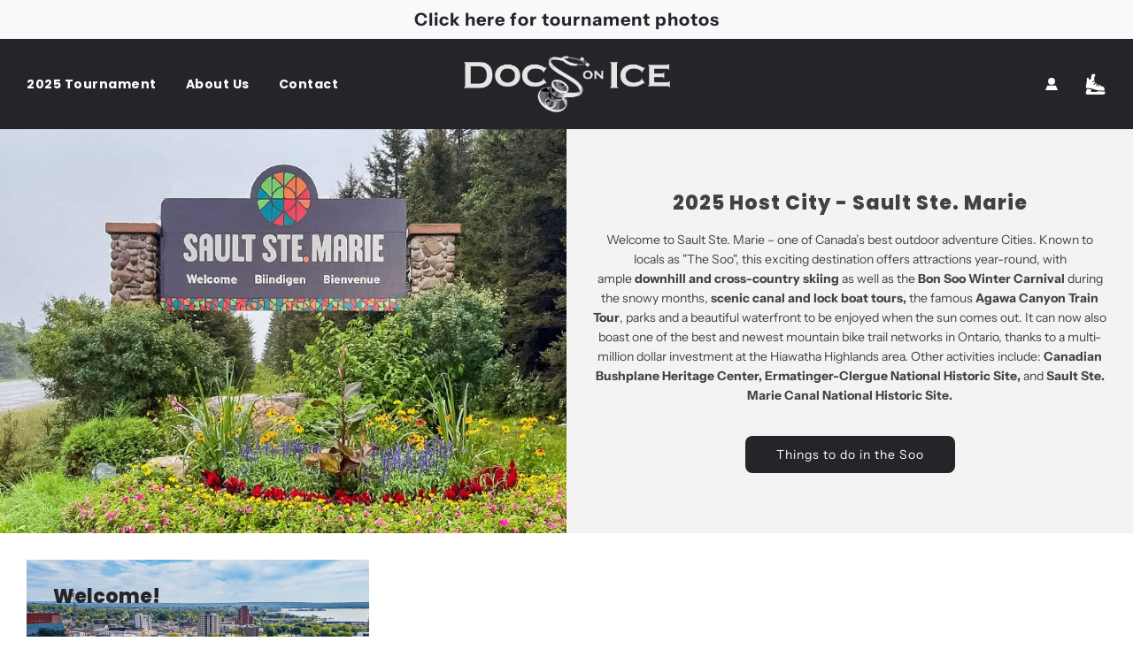

--- FILE ---
content_type: text/html; charset=utf-8
request_url: https://docsonice.ca/pages/accomodations
body_size: 24604
content:
<!doctype html>
<html class="no-js" lang="en">
<head>
  <!-- Basic page needs ================================================== -->
  <meta charset="utf-8"><meta http-equiv="X-UA-Compatible" content="IE=edge">

  <link rel="preconnect" href="https://cdn.shopify.com" crossorigin><link rel="preconnect" href="https://fonts.shopifycdn.com" crossorigin><link rel="preload" href="//docsonice.ca/cdn/shop/t/8/assets/theme.min.css?v=151781000855519096321711572624" as="style" />
  <link rel="preload" href="//docsonice.ca/cdn/shop/t/8/assets/swiper.min.css?v=88091268259482038431695905978" as="style" onload="this.onload=null;this.rel='stylesheet'"/>
  <link rel="preload" href="//docsonice.ca/cdn/shop/t/8/assets/custom.css?v=46854494157455236141711608402" as="style" onload="this.onload=null;this.rel='stylesheet'"/>

  
  	<link rel="preload" href="//docsonice.ca/cdn/shop/t/8/assets/animate.min.css?v=68297775102622399721695905978" as="style" onload="this.onload=null;this.rel='stylesheet'"/>
  

  

  
    <link rel="shortcut icon" href="//docsonice.ca/cdn/shop/files/skate_180x180_crop_center.png?v=1695057931" type="image/png">
    <link rel="apple-touch-icon" sizes="180x180" href="//docsonice.ca/cdn/shop/files/skate_180x180_crop_center.png?v=1695057931">
    <link rel="apple-touch-icon-precomposed" sizes="180x180" href="//docsonice.ca/cdn/shop/files/skate_180x180_crop_center.png?v=1695057931">
    <link rel="icon" type="image/png" sizes="32x32" href="//docsonice.ca/cdn/shop/files/skate_32x32_crop_center.png?v=1695057931">
    <link rel="icon" type="image/png" sizes="194x194" href="//docsonice.ca/cdn/shop/files/skate_194x194_crop_center.png?v=1695057931">
    <link rel="icon" type="image/png" sizes="192x192" href="//docsonice.ca/cdn/shop/files/skate_192x192_crop_center.png?v=1695057931">
    <link rel="icon" type="image/png" sizes="16x16" href="//docsonice.ca/cdn/shop/files/skate_16x16_crop_center.png?v=1695057931">
  
<link rel="preload" as="font" href="//docsonice.ca/cdn/fonts/poppins/poppins_n8.580200d05bca09e2e0c6f4c922047c227dfa8e8c.woff2" type="font/woff2" crossorigin><link rel="preload" as="font" href="//docsonice.ca/cdn/fonts/instrument_sans/instrumentsans_n4.db86542ae5e1596dbdb28c279ae6c2086c4c5bfa.woff2" type="font/woff2" crossorigin><link rel="preload" as="font" href="//docsonice.ca/cdn/fonts/poppins/poppins_n7.56758dcf284489feb014a026f3727f2f20a54626.woff2" type="font/woff2" crossorigin><!-- Title and description ================================================== -->
  <title>
    Host City &ndash; Docs On Ice
  </title>

  

  <!-- Helpers ================================================== -->
  <!-- /snippets/social-meta-tags.liquid -->


<meta property="og:site_name" content="Docs On Ice">
<meta property="og:url" content="https://docsonice.ca/pages/accomodations">
<meta property="og:title" content="Host City">
<meta property="og:type" content="website">
<meta property="og:description" content="Charity. Camaraderie. Sportsmanship.">

<meta property="og:image" content="http://docsonice.ca/cdn/shop/files/doi_logo_1200x628_white_background_1200x1200.png?v=1695169377">
<meta property="og:image:alt" content="Docs On Ice">
<meta property="og:image:secure_url" content="https://docsonice.ca/cdn/shop/files/doi_logo_1200x628_white_background_1200x1200.png?v=1695169377">


<meta name="twitter:card" content="summary_large_image">
<meta name="twitter:title" content="Host City">
<meta name="twitter:description" content="Charity. Camaraderie. Sportsmanship.">

  <link rel="canonical" href="https://docsonice.ca/pages/accomodations"/>
  <meta name="viewport" content="width=device-width, initial-scale=1, shrink-to-fit=no">
  <meta name="theme-color" content="#333333">

  <!-- CSS ================================================== -->
  <style>
/*============================================================================
  #Typography
==============================================================================*/





@font-face {
  font-family: Poppins;
  font-weight: 800;
  font-style: normal;
  font-display: swap;
  src: url("//docsonice.ca/cdn/fonts/poppins/poppins_n8.580200d05bca09e2e0c6f4c922047c227dfa8e8c.woff2") format("woff2"),
       url("//docsonice.ca/cdn/fonts/poppins/poppins_n8.f4450f472fdcbe9e829f3583ebd559988f5a3d25.woff") format("woff");
}

@font-face {
  font-family: "Instrument Sans";
  font-weight: 400;
  font-style: normal;
  font-display: swap;
  src: url("//docsonice.ca/cdn/fonts/instrument_sans/instrumentsans_n4.db86542ae5e1596dbdb28c279ae6c2086c4c5bfa.woff2") format("woff2"),
       url("//docsonice.ca/cdn/fonts/instrument_sans/instrumentsans_n4.510f1b081e58d08c30978f465518799851ef6d8b.woff") format("woff");
}

@font-face {
  font-family: Poppins;
  font-weight: 700;
  font-style: normal;
  font-display: swap;
  src: url("//docsonice.ca/cdn/fonts/poppins/poppins_n7.56758dcf284489feb014a026f3727f2f20a54626.woff2") format("woff2"),
       url("//docsonice.ca/cdn/fonts/poppins/poppins_n7.f34f55d9b3d3205d2cd6f64955ff4b36f0cfd8da.woff") format("woff");
}


  @font-face {
  font-family: Poppins;
  font-weight: 900;
  font-style: normal;
  font-display: swap;
  src: url("//docsonice.ca/cdn/fonts/poppins/poppins_n9.eb6b9ef01b62e777a960bfd02fc9fb4918cd3eab.woff2") format("woff2"),
       url("//docsonice.ca/cdn/fonts/poppins/poppins_n9.6501a5bd018e348b6d5d6e8c335f9e7d32a80c36.woff") format("woff");
}




  @font-face {
  font-family: "Instrument Sans";
  font-weight: 700;
  font-style: normal;
  font-display: swap;
  src: url("//docsonice.ca/cdn/fonts/instrument_sans/instrumentsans_n7.e4ad9032e203f9a0977786c356573ced65a7419a.woff2") format("woff2"),
       url("//docsonice.ca/cdn/fonts/instrument_sans/instrumentsans_n7.b9e40f166fb7639074ba34738101a9d2990bb41a.woff") format("woff");
}




  @font-face {
  font-family: "Instrument Sans";
  font-weight: 400;
  font-style: italic;
  font-display: swap;
  src: url("//docsonice.ca/cdn/fonts/instrument_sans/instrumentsans_i4.028d3c3cd8d085648c808ceb20cd2fd1eb3560e5.woff2") format("woff2"),
       url("//docsonice.ca/cdn/fonts/instrument_sans/instrumentsans_i4.7e90d82df8dee29a99237cd19cc529d2206706a2.woff") format("woff");
}




  @font-face {
  font-family: "Instrument Sans";
  font-weight: 700;
  font-style: italic;
  font-display: swap;
  src: url("//docsonice.ca/cdn/fonts/instrument_sans/instrumentsans_i7.d6063bb5d8f9cbf96eace9e8801697c54f363c6a.woff2") format("woff2"),
       url("//docsonice.ca/cdn/fonts/instrument_sans/instrumentsans_i7.ce33afe63f8198a3ac4261b826b560103542cd36.woff") format("woff");
}



/*============================================================================
  #General Variables
==============================================================================*/

:root {

  --font-weight-normal: 400;
  --font-weight-bold: 700;
  --font-weight-header-bold: 900;

  --header-font-stack: Poppins, sans-serif;
  --header-font-weight: 800;
  --header-font-style: normal;
  --header-text-size: 22;
  --header-text-size-px: 22px;

  --header-font-case: normal;
  --header-font-size: 14;
  --header-font-size-px: 14px;

  --heading-spacing: 1px;
  --heading-font-case: normal;
  --heading-font-stack: FontDrop;

  --body-font-stack: "Instrument Sans", sans-serif;
  --body-font-weight: 400;
  --body-font-style: normal;

  --navigation-font-stack: Poppins, sans-serif;
  --navigation-font-weight: 700;
  --navigation-font-style: normal;

  --base-font-size-int: 14;
  --base-font-size: 14px;

  --body-font-size-12-to-em: 0.86em;
  --body-font-size-14-to-em: 1.0em;
  --body-font-size-16-to-em: 1.14em;
  --body-font-size-18-to-em: 1.29em;
  --body-font-size-20-to-em: 1.43em;
  --body-font-size-22-to-em: 1.57em;
  --body-font-size-24-to-em: 1.71em;
  --body-font-size-28-to-em: 2.0em;
  --body-font-size-36-to-em: 2.57em;

  --sale-badge-color: #E95050;
  --sold-out-badge-color: #262428;
  --badge-font-color: #ffffff;

  --primary-btn-text-color: #ffffff;
  --primary-btn-bg-color: #262428;
  --primary-btn-bg-color-lighten50: #a6a1aa;
  --primary-btn-bg-color-opacity50: rgba(38, 36, 40, 0.5);
  --primary-btn-bg-hover-color: #d7d7d7;
  --primary-btn-text-hover-color: #262428;

  --button-text-case: none;
  --button-font-size: 14;
  --button-font-size-px: 14px;
  --button-text-spacing-px: 1px;

  --secondary-btn-text-color: #262428;
  --secondary-btn-bg-color: #d7d7d7;
  --secondary-btn-bg-color-lighten: #ffffff;
  --secondary-btn-bg-hover-color: #262428;
  --secondary-btn-bg-text-hover-color: #ffffff;

  
    --alt-btn-border-radius: 0.5rem;
  

  
    --alt-btn-font-style: normal;
    --alt-btn-font-weight: 400;
    

  --text-color: #262428;
  --text-color-lighten5: #333035;
  --text-color-lighten70: #d9d6db;
  --text-color-transparent05: rgba(38, 36, 40, 0.05);
  --text-color-transparent15: rgba(38, 36, 40, 0.15);
  --text-color-transparent5: rgba(38, 36, 40, 0.5);
  --text-color-transparent6: rgba(38, 36, 40, 0.6);
  --text-color-transparent7: rgba(38, 36, 40, 0.7);
  --text-color-transparent8: rgba(38, 36, 40, 0.8);

  --product-page-font-size: 24;
  --product-page-font-size-px: 24px;
  --product-page-text-spacing: 1px;
  --product-page-font-case: normal;

  
    --heading-xl-font-size: 20px;
    --heading-l-font-size: 20px;
    --subheading-font-size: 14px;
  

  
    --small-body-font-size: 12px;
  


  
  --product-page-font-weight: 500;
  

  --link-color: #333333;
  --on-sale-color: #919191;

  --body-color: #fff;
  --body-color-darken10: #e6e6e6;
  --body-color-transparent00: rgba(255, 255, 255, 0);
  --body-color-transparent90: rgba(255, 255, 255, 0.9);

  --body-secondary-color: #f8f8f8;
  --body-secondary-color-transparent00: rgba(248, 248, 248, 0);
  --body-secondary-color-darken05: #ebebeb;

  --color-primary-background: #fff;
  --color-primary-background-rgb: 255, 255, 255;
  --color-secondary-background: #f8f8f8;

  --cart-background-color: #A7A7A7;

  --border-color: rgba(38, 36, 40, 0.5);
  --border-color-darken10: #0d0c0d;

  --header-color: #ffffff;
  --header-color-darken5: #f2f2f2;
  --header-color-lighten5: #ffffff;

  --header-border-color: #ffffff;

  --announcement-text-size: 14px;
  --announcement-text-spacing: 1px;
  --announcement-text-case: none;

  
      --announcement-font-style: normal;
      --announcement-font-weight: 400;
    

  --logo-font-size: 18px;

  --overlay-header-text-color: #fff;
  --nav-text-color: #262428;
  --nav-text-hover: #595959;

  --color-scheme-light-background: #F3F3F3;
  --color-scheme-light-background-lighten5: #ffffff;
  --color-scheme-light-text: #414141;
  --color-scheme-light-text-transparent60: rgba(65, 65, 65, 0.6);

  --color-scheme-feature-background: #717171;
  --color-scheme-feature-background-lighten5: #7e7e7e;
  --color-scheme-feature-text: #ffffff;
  --color-scheme-feature-text-transparent60: rgba(255, 255, 255, 0.6);

  --homepage-sections-accent-secondary-color-transparent60: rgba(255, 255, 255, 0.6);

  --color-scheme-dark-background: #262428;
  --color-scheme-dark-text: #ffffff;
  --color-scheme-dark-text-transparent60: rgba(255, 255, 255, 0.6);

  --filter-bg-color: rgba(38, 36, 40, 0.1);

  --color-footer-bg: #F3F3F3;
  --color-footer-bg-darken5: #e6e6e6;
  --color-footer-text: #414141;
  --color-footer-text-darken10: #272727;
  --color-footer-border: rgba(65, 65, 65, 0.1);

  --popup-text-color: #262428;
  --popup-text-color-lighten10: #403c43;
  --popup-bg-color: #EFEFEF;

  --menu-drawer-color: #fff;
  --menu-drawer-color-darken5: #f2f2f2;
  --menu-drawer-text-color: #262428;
  --menu-drawer-border-color: rgba(38, 36, 40, 0.1);
  --menu-drawer-text-hover-color: #9f9f9f;

  --cart-drawer-color: #FFFFFF;
  --cart-drawer-text-color: #262428;
  --cart-drawer-text-color-lighten10: #403c43;
  --cart-drawer-border-color: rgba(38, 36, 40, 0.5);

  --fancybox-overlay: url('//docsonice.ca/cdn/shop/t/8/assets/fancybox_overlay.png?v=61793926319831825281695905978');

  --success-color: #28a745;
  --error-color: #DC3545;
  --warning-color: #EB9247;

  /* Shop Pay Installments variables */
  --color-body: #f8f8f8;
  --color-bg: #f8f8f8;
}
</style>

  <style data-shopify>
    *,
    *::before,
    *::after {
      box-sizing: inherit;
    }

    html {
      box-sizing: border-box;
      background-color: var(--body-color);
      height: 100%;
      margin: 0;
    }

    body {
      background-color: var(--body-color);
      min-height: 100%;
      margin: 0;
      display: grid;
      grid-template-rows: auto auto 1fr auto;
      grid-template-columns: 100%;
    }

    .sr-only {
      position: absolute;
      width: 1px;
      height: 1px;
      padding: 0;
      margin: -1px;
      overflow: hidden;
      clip: rect(0, 0, 0, 0);
      border: 0;
    }

    .sr-only-focusable:active, .sr-only-focusable:focus {
      position: static;
      width: auto;
      height: auto;
      margin: 0;
      overflow: visible;
      clip: auto;
    }
  </style>

  <!-- Header hook for plugins ================================================== -->
  <script>window.performance && window.performance.mark && window.performance.mark('shopify.content_for_header.start');</script><meta id="shopify-digital-wallet" name="shopify-digital-wallet" content="/78184743206/digital_wallets/dialog">
<meta name="shopify-checkout-api-token" content="89854ab5808198bdc6cae033a0516c9e">
<script async="async" src="/checkouts/internal/preloads.js?locale=en-CA"></script>
<link rel="preconnect" href="https://shop.app" crossorigin="anonymous">
<script async="async" src="https://shop.app/checkouts/internal/preloads.js?locale=en-CA&shop_id=78184743206" crossorigin="anonymous"></script>
<script id="apple-pay-shop-capabilities" type="application/json">{"shopId":78184743206,"countryCode":"CA","currencyCode":"CAD","merchantCapabilities":["supports3DS"],"merchantId":"gid:\/\/shopify\/Shop\/78184743206","merchantName":"Docs On Ice","requiredBillingContactFields":["postalAddress","email"],"requiredShippingContactFields":["postalAddress","email"],"shippingType":"shipping","supportedNetworks":["visa","masterCard","amex","interac","jcb"],"total":{"type":"pending","label":"Docs On Ice","amount":"1.00"},"shopifyPaymentsEnabled":true,"supportsSubscriptions":true}</script>
<script id="shopify-features" type="application/json">{"accessToken":"89854ab5808198bdc6cae033a0516c9e","betas":["rich-media-storefront-analytics"],"domain":"docsonice.ca","predictiveSearch":true,"shopId":78184743206,"locale":"en"}</script>
<script>var Shopify = Shopify || {};
Shopify.shop = "8fc320.myshopify.com";
Shopify.locale = "en";
Shopify.currency = {"active":"CAD","rate":"1.0"};
Shopify.country = "CA";
Shopify.theme = {"name":"Docs On Ice","id":160855785766,"schema_name":"Flow","schema_version":"33.1.1","theme_store_id":801,"role":"main"};
Shopify.theme.handle = "null";
Shopify.theme.style = {"id":null,"handle":null};
Shopify.cdnHost = "docsonice.ca/cdn";
Shopify.routes = Shopify.routes || {};
Shopify.routes.root = "/";</script>
<script type="module">!function(o){(o.Shopify=o.Shopify||{}).modules=!0}(window);</script>
<script>!function(o){function n(){var o=[];function n(){o.push(Array.prototype.slice.apply(arguments))}return n.q=o,n}var t=o.Shopify=o.Shopify||{};t.loadFeatures=n(),t.autoloadFeatures=n()}(window);</script>
<script>
  window.ShopifyPay = window.ShopifyPay || {};
  window.ShopifyPay.apiHost = "shop.app\/pay";
  window.ShopifyPay.redirectState = null;
</script>
<script id="shop-js-analytics" type="application/json">{"pageType":"page"}</script>
<script defer="defer" async type="module" src="//docsonice.ca/cdn/shopifycloud/shop-js/modules/v2/client.init-shop-cart-sync_BT-GjEfc.en.esm.js"></script>
<script defer="defer" async type="module" src="//docsonice.ca/cdn/shopifycloud/shop-js/modules/v2/chunk.common_D58fp_Oc.esm.js"></script>
<script defer="defer" async type="module" src="//docsonice.ca/cdn/shopifycloud/shop-js/modules/v2/chunk.modal_xMitdFEc.esm.js"></script>
<script type="module">
  await import("//docsonice.ca/cdn/shopifycloud/shop-js/modules/v2/client.init-shop-cart-sync_BT-GjEfc.en.esm.js");
await import("//docsonice.ca/cdn/shopifycloud/shop-js/modules/v2/chunk.common_D58fp_Oc.esm.js");
await import("//docsonice.ca/cdn/shopifycloud/shop-js/modules/v2/chunk.modal_xMitdFEc.esm.js");

  window.Shopify.SignInWithShop?.initShopCartSync?.({"fedCMEnabled":true,"windoidEnabled":true});

</script>
<script>
  window.Shopify = window.Shopify || {};
  if (!window.Shopify.featureAssets) window.Shopify.featureAssets = {};
  window.Shopify.featureAssets['shop-js'] = {"shop-cart-sync":["modules/v2/client.shop-cart-sync_DZOKe7Ll.en.esm.js","modules/v2/chunk.common_D58fp_Oc.esm.js","modules/v2/chunk.modal_xMitdFEc.esm.js"],"init-fed-cm":["modules/v2/client.init-fed-cm_B6oLuCjv.en.esm.js","modules/v2/chunk.common_D58fp_Oc.esm.js","modules/v2/chunk.modal_xMitdFEc.esm.js"],"shop-cash-offers":["modules/v2/client.shop-cash-offers_D2sdYoxE.en.esm.js","modules/v2/chunk.common_D58fp_Oc.esm.js","modules/v2/chunk.modal_xMitdFEc.esm.js"],"shop-login-button":["modules/v2/client.shop-login-button_QeVjl5Y3.en.esm.js","modules/v2/chunk.common_D58fp_Oc.esm.js","modules/v2/chunk.modal_xMitdFEc.esm.js"],"pay-button":["modules/v2/client.pay-button_DXTOsIq6.en.esm.js","modules/v2/chunk.common_D58fp_Oc.esm.js","modules/v2/chunk.modal_xMitdFEc.esm.js"],"shop-button":["modules/v2/client.shop-button_DQZHx9pm.en.esm.js","modules/v2/chunk.common_D58fp_Oc.esm.js","modules/v2/chunk.modal_xMitdFEc.esm.js"],"avatar":["modules/v2/client.avatar_BTnouDA3.en.esm.js"],"init-windoid":["modules/v2/client.init-windoid_CR1B-cfM.en.esm.js","modules/v2/chunk.common_D58fp_Oc.esm.js","modules/v2/chunk.modal_xMitdFEc.esm.js"],"init-shop-for-new-customer-accounts":["modules/v2/client.init-shop-for-new-customer-accounts_C_vY_xzh.en.esm.js","modules/v2/client.shop-login-button_QeVjl5Y3.en.esm.js","modules/v2/chunk.common_D58fp_Oc.esm.js","modules/v2/chunk.modal_xMitdFEc.esm.js"],"init-shop-email-lookup-coordinator":["modules/v2/client.init-shop-email-lookup-coordinator_BI7n9ZSv.en.esm.js","modules/v2/chunk.common_D58fp_Oc.esm.js","modules/v2/chunk.modal_xMitdFEc.esm.js"],"init-shop-cart-sync":["modules/v2/client.init-shop-cart-sync_BT-GjEfc.en.esm.js","modules/v2/chunk.common_D58fp_Oc.esm.js","modules/v2/chunk.modal_xMitdFEc.esm.js"],"shop-toast-manager":["modules/v2/client.shop-toast-manager_DiYdP3xc.en.esm.js","modules/v2/chunk.common_D58fp_Oc.esm.js","modules/v2/chunk.modal_xMitdFEc.esm.js"],"init-customer-accounts":["modules/v2/client.init-customer-accounts_D9ZNqS-Q.en.esm.js","modules/v2/client.shop-login-button_QeVjl5Y3.en.esm.js","modules/v2/chunk.common_D58fp_Oc.esm.js","modules/v2/chunk.modal_xMitdFEc.esm.js"],"init-customer-accounts-sign-up":["modules/v2/client.init-customer-accounts-sign-up_iGw4briv.en.esm.js","modules/v2/client.shop-login-button_QeVjl5Y3.en.esm.js","modules/v2/chunk.common_D58fp_Oc.esm.js","modules/v2/chunk.modal_xMitdFEc.esm.js"],"shop-follow-button":["modules/v2/client.shop-follow-button_CqMgW2wH.en.esm.js","modules/v2/chunk.common_D58fp_Oc.esm.js","modules/v2/chunk.modal_xMitdFEc.esm.js"],"checkout-modal":["modules/v2/client.checkout-modal_xHeaAweL.en.esm.js","modules/v2/chunk.common_D58fp_Oc.esm.js","modules/v2/chunk.modal_xMitdFEc.esm.js"],"shop-login":["modules/v2/client.shop-login_D91U-Q7h.en.esm.js","modules/v2/chunk.common_D58fp_Oc.esm.js","modules/v2/chunk.modal_xMitdFEc.esm.js"],"lead-capture":["modules/v2/client.lead-capture_BJmE1dJe.en.esm.js","modules/v2/chunk.common_D58fp_Oc.esm.js","modules/v2/chunk.modal_xMitdFEc.esm.js"],"payment-terms":["modules/v2/client.payment-terms_Ci9AEqFq.en.esm.js","modules/v2/chunk.common_D58fp_Oc.esm.js","modules/v2/chunk.modal_xMitdFEc.esm.js"]};
</script>
<script id="__st">var __st={"a":78184743206,"offset":-18000,"reqid":"4b95491b-efbb-427e-92b7-8bf623304272-1769140636","pageurl":"docsonice.ca\/pages\/accomodations","s":"pages-128808419622","u":"7d7bb7bf0049","p":"page","rtyp":"page","rid":128808419622};</script>
<script>window.ShopifyPaypalV4VisibilityTracking = true;</script>
<script id="captcha-bootstrap">!function(){'use strict';const t='contact',e='account',n='new_comment',o=[[t,t],['blogs',n],['comments',n],[t,'customer']],c=[[e,'customer_login'],[e,'guest_login'],[e,'recover_customer_password'],[e,'create_customer']],r=t=>t.map((([t,e])=>`form[action*='/${t}']:not([data-nocaptcha='true']) input[name='form_type'][value='${e}']`)).join(','),a=t=>()=>t?[...document.querySelectorAll(t)].map((t=>t.form)):[];function s(){const t=[...o],e=r(t);return a(e)}const i='password',u='form_key',d=['recaptcha-v3-token','g-recaptcha-response','h-captcha-response',i],f=()=>{try{return window.sessionStorage}catch{return}},m='__shopify_v',_=t=>t.elements[u];function p(t,e,n=!1){try{const o=window.sessionStorage,c=JSON.parse(o.getItem(e)),{data:r}=function(t){const{data:e,action:n}=t;return t[m]||n?{data:e,action:n}:{data:t,action:n}}(c);for(const[e,n]of Object.entries(r))t.elements[e]&&(t.elements[e].value=n);n&&o.removeItem(e)}catch(o){console.error('form repopulation failed',{error:o})}}const l='form_type',E='cptcha';function T(t){t.dataset[E]=!0}const w=window,h=w.document,L='Shopify',v='ce_forms',y='captcha';let A=!1;((t,e)=>{const n=(g='f06e6c50-85a8-45c8-87d0-21a2b65856fe',I='https://cdn.shopify.com/shopifycloud/storefront-forms-hcaptcha/ce_storefront_forms_captcha_hcaptcha.v1.5.2.iife.js',D={infoText:'Protected by hCaptcha',privacyText:'Privacy',termsText:'Terms'},(t,e,n)=>{const o=w[L][v],c=o.bindForm;if(c)return c(t,g,e,D).then(n);var r;o.q.push([[t,g,e,D],n]),r=I,A||(h.body.append(Object.assign(h.createElement('script'),{id:'captcha-provider',async:!0,src:r})),A=!0)});var g,I,D;w[L]=w[L]||{},w[L][v]=w[L][v]||{},w[L][v].q=[],w[L][y]=w[L][y]||{},w[L][y].protect=function(t,e){n(t,void 0,e),T(t)},Object.freeze(w[L][y]),function(t,e,n,w,h,L){const[v,y,A,g]=function(t,e,n){const i=e?o:[],u=t?c:[],d=[...i,...u],f=r(d),m=r(i),_=r(d.filter((([t,e])=>n.includes(e))));return[a(f),a(m),a(_),s()]}(w,h,L),I=t=>{const e=t.target;return e instanceof HTMLFormElement?e:e&&e.form},D=t=>v().includes(t);t.addEventListener('submit',(t=>{const e=I(t);if(!e)return;const n=D(e)&&!e.dataset.hcaptchaBound&&!e.dataset.recaptchaBound,o=_(e),c=g().includes(e)&&(!o||!o.value);(n||c)&&t.preventDefault(),c&&!n&&(function(t){try{if(!f())return;!function(t){const e=f();if(!e)return;const n=_(t);if(!n)return;const o=n.value;o&&e.removeItem(o)}(t);const e=Array.from(Array(32),(()=>Math.random().toString(36)[2])).join('');!function(t,e){_(t)||t.append(Object.assign(document.createElement('input'),{type:'hidden',name:u})),t.elements[u].value=e}(t,e),function(t,e){const n=f();if(!n)return;const o=[...t.querySelectorAll(`input[type='${i}']`)].map((({name:t})=>t)),c=[...d,...o],r={};for(const[a,s]of new FormData(t).entries())c.includes(a)||(r[a]=s);n.setItem(e,JSON.stringify({[m]:1,action:t.action,data:r}))}(t,e)}catch(e){console.error('failed to persist form',e)}}(e),e.submit())}));const S=(t,e)=>{t&&!t.dataset[E]&&(n(t,e.some((e=>e===t))),T(t))};for(const o of['focusin','change'])t.addEventListener(o,(t=>{const e=I(t);D(e)&&S(e,y())}));const B=e.get('form_key'),M=e.get(l),P=B&&M;t.addEventListener('DOMContentLoaded',(()=>{const t=y();if(P)for(const e of t)e.elements[l].value===M&&p(e,B);[...new Set([...A(),...v().filter((t=>'true'===t.dataset.shopifyCaptcha))])].forEach((e=>S(e,t)))}))}(h,new URLSearchParams(w.location.search),n,t,e,['guest_login'])})(!0,!0)}();</script>
<script integrity="sha256-4kQ18oKyAcykRKYeNunJcIwy7WH5gtpwJnB7kiuLZ1E=" data-source-attribution="shopify.loadfeatures" defer="defer" src="//docsonice.ca/cdn/shopifycloud/storefront/assets/storefront/load_feature-a0a9edcb.js" crossorigin="anonymous"></script>
<script crossorigin="anonymous" defer="defer" src="//docsonice.ca/cdn/shopifycloud/storefront/assets/shopify_pay/storefront-65b4c6d7.js?v=20250812"></script>
<script data-source-attribution="shopify.dynamic_checkout.dynamic.init">var Shopify=Shopify||{};Shopify.PaymentButton=Shopify.PaymentButton||{isStorefrontPortableWallets:!0,init:function(){window.Shopify.PaymentButton.init=function(){};var t=document.createElement("script");t.src="https://docsonice.ca/cdn/shopifycloud/portable-wallets/latest/portable-wallets.en.js",t.type="module",document.head.appendChild(t)}};
</script>
<script data-source-attribution="shopify.dynamic_checkout.buyer_consent">
  function portableWalletsHideBuyerConsent(e){var t=document.getElementById("shopify-buyer-consent"),n=document.getElementById("shopify-subscription-policy-button");t&&n&&(t.classList.add("hidden"),t.setAttribute("aria-hidden","true"),n.removeEventListener("click",e))}function portableWalletsShowBuyerConsent(e){var t=document.getElementById("shopify-buyer-consent"),n=document.getElementById("shopify-subscription-policy-button");t&&n&&(t.classList.remove("hidden"),t.removeAttribute("aria-hidden"),n.addEventListener("click",e))}window.Shopify?.PaymentButton&&(window.Shopify.PaymentButton.hideBuyerConsent=portableWalletsHideBuyerConsent,window.Shopify.PaymentButton.showBuyerConsent=portableWalletsShowBuyerConsent);
</script>
<script data-source-attribution="shopify.dynamic_checkout.cart.bootstrap">document.addEventListener("DOMContentLoaded",(function(){function t(){return document.querySelector("shopify-accelerated-checkout-cart, shopify-accelerated-checkout")}if(t())Shopify.PaymentButton.init();else{new MutationObserver((function(e,n){t()&&(Shopify.PaymentButton.init(),n.disconnect())})).observe(document.body,{childList:!0,subtree:!0})}}));
</script>
<link id="shopify-accelerated-checkout-styles" rel="stylesheet" media="screen" href="https://docsonice.ca/cdn/shopifycloud/portable-wallets/latest/accelerated-checkout-backwards-compat.css" crossorigin="anonymous">
<style id="shopify-accelerated-checkout-cart">
        #shopify-buyer-consent {
  margin-top: 1em;
  display: inline-block;
  width: 100%;
}

#shopify-buyer-consent.hidden {
  display: none;
}

#shopify-subscription-policy-button {
  background: none;
  border: none;
  padding: 0;
  text-decoration: underline;
  font-size: inherit;
  cursor: pointer;
}

#shopify-subscription-policy-button::before {
  box-shadow: none;
}

      </style>

<script>window.performance && window.performance.mark && window.performance.mark('shopify.content_for_header.end');</script>

  <script type="text/javascript">
		window.wetheme = {
			name: 'Flow',
			webcomponentRegistry: {
        registry: {},
				checkScriptLoaded: function(key) {
					return window.wetheme.webcomponentRegistry.registry[key] ? true : false
				},
        register: function(registration) {
            if(!window.wetheme.webcomponentRegistry.checkScriptLoaded(registration.key)) {
              window.wetheme.webcomponentRegistry.registry[registration.key] = registration
            }
        }
      }
    };
	</script>

  

  

  <script>document.documentElement.className = document.documentElement.className.replace('no-js', 'js');</script>
<link href="https://monorail-edge.shopifysvc.com" rel="dns-prefetch">
<script>(function(){if ("sendBeacon" in navigator && "performance" in window) {try {var session_token_from_headers = performance.getEntriesByType('navigation')[0].serverTiming.find(x => x.name == '_s').description;} catch {var session_token_from_headers = undefined;}var session_cookie_matches = document.cookie.match(/_shopify_s=([^;]*)/);var session_token_from_cookie = session_cookie_matches && session_cookie_matches.length === 2 ? session_cookie_matches[1] : "";var session_token = session_token_from_headers || session_token_from_cookie || "";function handle_abandonment_event(e) {var entries = performance.getEntries().filter(function(entry) {return /monorail-edge.shopifysvc.com/.test(entry.name);});if (!window.abandonment_tracked && entries.length === 0) {window.abandonment_tracked = true;var currentMs = Date.now();var navigation_start = performance.timing.navigationStart;var payload = {shop_id: 78184743206,url: window.location.href,navigation_start,duration: currentMs - navigation_start,session_token,page_type: "page"};window.navigator.sendBeacon("https://monorail-edge.shopifysvc.com/v1/produce", JSON.stringify({schema_id: "online_store_buyer_site_abandonment/1.1",payload: payload,metadata: {event_created_at_ms: currentMs,event_sent_at_ms: currentMs}}));}}window.addEventListener('pagehide', handle_abandonment_event);}}());</script>
<script id="web-pixels-manager-setup">(function e(e,d,r,n,o){if(void 0===o&&(o={}),!Boolean(null===(a=null===(i=window.Shopify)||void 0===i?void 0:i.analytics)||void 0===a?void 0:a.replayQueue)){var i,a;window.Shopify=window.Shopify||{};var t=window.Shopify;t.analytics=t.analytics||{};var s=t.analytics;s.replayQueue=[],s.publish=function(e,d,r){return s.replayQueue.push([e,d,r]),!0};try{self.performance.mark("wpm:start")}catch(e){}var l=function(){var e={modern:/Edge?\/(1{2}[4-9]|1[2-9]\d|[2-9]\d{2}|\d{4,})\.\d+(\.\d+|)|Firefox\/(1{2}[4-9]|1[2-9]\d|[2-9]\d{2}|\d{4,})\.\d+(\.\d+|)|Chrom(ium|e)\/(9{2}|\d{3,})\.\d+(\.\d+|)|(Maci|X1{2}).+ Version\/(15\.\d+|(1[6-9]|[2-9]\d|\d{3,})\.\d+)([,.]\d+|)( \(\w+\)|)( Mobile\/\w+|) Safari\/|Chrome.+OPR\/(9{2}|\d{3,})\.\d+\.\d+|(CPU[ +]OS|iPhone[ +]OS|CPU[ +]iPhone|CPU IPhone OS|CPU iPad OS)[ +]+(15[._]\d+|(1[6-9]|[2-9]\d|\d{3,})[._]\d+)([._]\d+|)|Android:?[ /-](13[3-9]|1[4-9]\d|[2-9]\d{2}|\d{4,})(\.\d+|)(\.\d+|)|Android.+Firefox\/(13[5-9]|1[4-9]\d|[2-9]\d{2}|\d{4,})\.\d+(\.\d+|)|Android.+Chrom(ium|e)\/(13[3-9]|1[4-9]\d|[2-9]\d{2}|\d{4,})\.\d+(\.\d+|)|SamsungBrowser\/([2-9]\d|\d{3,})\.\d+/,legacy:/Edge?\/(1[6-9]|[2-9]\d|\d{3,})\.\d+(\.\d+|)|Firefox\/(5[4-9]|[6-9]\d|\d{3,})\.\d+(\.\d+|)|Chrom(ium|e)\/(5[1-9]|[6-9]\d|\d{3,})\.\d+(\.\d+|)([\d.]+$|.*Safari\/(?![\d.]+ Edge\/[\d.]+$))|(Maci|X1{2}).+ Version\/(10\.\d+|(1[1-9]|[2-9]\d|\d{3,})\.\d+)([,.]\d+|)( \(\w+\)|)( Mobile\/\w+|) Safari\/|Chrome.+OPR\/(3[89]|[4-9]\d|\d{3,})\.\d+\.\d+|(CPU[ +]OS|iPhone[ +]OS|CPU[ +]iPhone|CPU IPhone OS|CPU iPad OS)[ +]+(10[._]\d+|(1[1-9]|[2-9]\d|\d{3,})[._]\d+)([._]\d+|)|Android:?[ /-](13[3-9]|1[4-9]\d|[2-9]\d{2}|\d{4,})(\.\d+|)(\.\d+|)|Mobile Safari.+OPR\/([89]\d|\d{3,})\.\d+\.\d+|Android.+Firefox\/(13[5-9]|1[4-9]\d|[2-9]\d{2}|\d{4,})\.\d+(\.\d+|)|Android.+Chrom(ium|e)\/(13[3-9]|1[4-9]\d|[2-9]\d{2}|\d{4,})\.\d+(\.\d+|)|Android.+(UC? ?Browser|UCWEB|U3)[ /]?(15\.([5-9]|\d{2,})|(1[6-9]|[2-9]\d|\d{3,})\.\d+)\.\d+|SamsungBrowser\/(5\.\d+|([6-9]|\d{2,})\.\d+)|Android.+MQ{2}Browser\/(14(\.(9|\d{2,})|)|(1[5-9]|[2-9]\d|\d{3,})(\.\d+|))(\.\d+|)|K[Aa][Ii]OS\/(3\.\d+|([4-9]|\d{2,})\.\d+)(\.\d+|)/},d=e.modern,r=e.legacy,n=navigator.userAgent;return n.match(d)?"modern":n.match(r)?"legacy":"unknown"}(),u="modern"===l?"modern":"legacy",c=(null!=n?n:{modern:"",legacy:""})[u],f=function(e){return[e.baseUrl,"/wpm","/b",e.hashVersion,"modern"===e.buildTarget?"m":"l",".js"].join("")}({baseUrl:d,hashVersion:r,buildTarget:u}),m=function(e){var d=e.version,r=e.bundleTarget,n=e.surface,o=e.pageUrl,i=e.monorailEndpoint;return{emit:function(e){var a=e.status,t=e.errorMsg,s=(new Date).getTime(),l=JSON.stringify({metadata:{event_sent_at_ms:s},events:[{schema_id:"web_pixels_manager_load/3.1",payload:{version:d,bundle_target:r,page_url:o,status:a,surface:n,error_msg:t},metadata:{event_created_at_ms:s}}]});if(!i)return console&&console.warn&&console.warn("[Web Pixels Manager] No Monorail endpoint provided, skipping logging."),!1;try{return self.navigator.sendBeacon.bind(self.navigator)(i,l)}catch(e){}var u=new XMLHttpRequest;try{return u.open("POST",i,!0),u.setRequestHeader("Content-Type","text/plain"),u.send(l),!0}catch(e){return console&&console.warn&&console.warn("[Web Pixels Manager] Got an unhandled error while logging to Monorail."),!1}}}}({version:r,bundleTarget:l,surface:e.surface,pageUrl:self.location.href,monorailEndpoint:e.monorailEndpoint});try{o.browserTarget=l,function(e){var d=e.src,r=e.async,n=void 0===r||r,o=e.onload,i=e.onerror,a=e.sri,t=e.scriptDataAttributes,s=void 0===t?{}:t,l=document.createElement("script"),u=document.querySelector("head"),c=document.querySelector("body");if(l.async=n,l.src=d,a&&(l.integrity=a,l.crossOrigin="anonymous"),s)for(var f in s)if(Object.prototype.hasOwnProperty.call(s,f))try{l.dataset[f]=s[f]}catch(e){}if(o&&l.addEventListener("load",o),i&&l.addEventListener("error",i),u)u.appendChild(l);else{if(!c)throw new Error("Did not find a head or body element to append the script");c.appendChild(l)}}({src:f,async:!0,onload:function(){if(!function(){var e,d;return Boolean(null===(d=null===(e=window.Shopify)||void 0===e?void 0:e.analytics)||void 0===d?void 0:d.initialized)}()){var d=window.webPixelsManager.init(e)||void 0;if(d){var r=window.Shopify.analytics;r.replayQueue.forEach((function(e){var r=e[0],n=e[1],o=e[2];d.publishCustomEvent(r,n,o)})),r.replayQueue=[],r.publish=d.publishCustomEvent,r.visitor=d.visitor,r.initialized=!0}}},onerror:function(){return m.emit({status:"failed",errorMsg:"".concat(f," has failed to load")})},sri:function(e){var d=/^sha384-[A-Za-z0-9+/=]+$/;return"string"==typeof e&&d.test(e)}(c)?c:"",scriptDataAttributes:o}),m.emit({status:"loading"})}catch(e){m.emit({status:"failed",errorMsg:(null==e?void 0:e.message)||"Unknown error"})}}})({shopId: 78184743206,storefrontBaseUrl: "https://docsonice.ca",extensionsBaseUrl: "https://extensions.shopifycdn.com/cdn/shopifycloud/web-pixels-manager",monorailEndpoint: "https://monorail-edge.shopifysvc.com/unstable/produce_batch",surface: "storefront-renderer",enabledBetaFlags: ["2dca8a86"],webPixelsConfigList: [{"id":"shopify-app-pixel","configuration":"{}","eventPayloadVersion":"v1","runtimeContext":"STRICT","scriptVersion":"0450","apiClientId":"shopify-pixel","type":"APP","privacyPurposes":["ANALYTICS","MARKETING"]},{"id":"shopify-custom-pixel","eventPayloadVersion":"v1","runtimeContext":"LAX","scriptVersion":"0450","apiClientId":"shopify-pixel","type":"CUSTOM","privacyPurposes":["ANALYTICS","MARKETING"]}],isMerchantRequest: false,initData: {"shop":{"name":"Docs On Ice","paymentSettings":{"currencyCode":"CAD"},"myshopifyDomain":"8fc320.myshopify.com","countryCode":"CA","storefrontUrl":"https:\/\/docsonice.ca"},"customer":null,"cart":null,"checkout":null,"productVariants":[],"purchasingCompany":null},},"https://docsonice.ca/cdn","fcfee988w5aeb613cpc8e4bc33m6693e112",{"modern":"","legacy":""},{"shopId":"78184743206","storefrontBaseUrl":"https:\/\/docsonice.ca","extensionBaseUrl":"https:\/\/extensions.shopifycdn.com\/cdn\/shopifycloud\/web-pixels-manager","surface":"storefront-renderer","enabledBetaFlags":"[\"2dca8a86\"]","isMerchantRequest":"false","hashVersion":"fcfee988w5aeb613cpc8e4bc33m6693e112","publish":"custom","events":"[[\"page_viewed\",{}]]"});</script><script>
  window.ShopifyAnalytics = window.ShopifyAnalytics || {};
  window.ShopifyAnalytics.meta = window.ShopifyAnalytics.meta || {};
  window.ShopifyAnalytics.meta.currency = 'CAD';
  var meta = {"page":{"pageType":"page","resourceType":"page","resourceId":128808419622,"requestId":"4b95491b-efbb-427e-92b7-8bf623304272-1769140636"}};
  for (var attr in meta) {
    window.ShopifyAnalytics.meta[attr] = meta[attr];
  }
</script>
<script class="analytics">
  (function () {
    var customDocumentWrite = function(content) {
      var jquery = null;

      if (window.jQuery) {
        jquery = window.jQuery;
      } else if (window.Checkout && window.Checkout.$) {
        jquery = window.Checkout.$;
      }

      if (jquery) {
        jquery('body').append(content);
      }
    };

    var hasLoggedConversion = function(token) {
      if (token) {
        return document.cookie.indexOf('loggedConversion=' + token) !== -1;
      }
      return false;
    }

    var setCookieIfConversion = function(token) {
      if (token) {
        var twoMonthsFromNow = new Date(Date.now());
        twoMonthsFromNow.setMonth(twoMonthsFromNow.getMonth() + 2);

        document.cookie = 'loggedConversion=' + token + '; expires=' + twoMonthsFromNow;
      }
    }

    var trekkie = window.ShopifyAnalytics.lib = window.trekkie = window.trekkie || [];
    if (trekkie.integrations) {
      return;
    }
    trekkie.methods = [
      'identify',
      'page',
      'ready',
      'track',
      'trackForm',
      'trackLink'
    ];
    trekkie.factory = function(method) {
      return function() {
        var args = Array.prototype.slice.call(arguments);
        args.unshift(method);
        trekkie.push(args);
        return trekkie;
      };
    };
    for (var i = 0; i < trekkie.methods.length; i++) {
      var key = trekkie.methods[i];
      trekkie[key] = trekkie.factory(key);
    }
    trekkie.load = function(config) {
      trekkie.config = config || {};
      trekkie.config.initialDocumentCookie = document.cookie;
      var first = document.getElementsByTagName('script')[0];
      var script = document.createElement('script');
      script.type = 'text/javascript';
      script.onerror = function(e) {
        var scriptFallback = document.createElement('script');
        scriptFallback.type = 'text/javascript';
        scriptFallback.onerror = function(error) {
                var Monorail = {
      produce: function produce(monorailDomain, schemaId, payload) {
        var currentMs = new Date().getTime();
        var event = {
          schema_id: schemaId,
          payload: payload,
          metadata: {
            event_created_at_ms: currentMs,
            event_sent_at_ms: currentMs
          }
        };
        return Monorail.sendRequest("https://" + monorailDomain + "/v1/produce", JSON.stringify(event));
      },
      sendRequest: function sendRequest(endpointUrl, payload) {
        // Try the sendBeacon API
        if (window && window.navigator && typeof window.navigator.sendBeacon === 'function' && typeof window.Blob === 'function' && !Monorail.isIos12()) {
          var blobData = new window.Blob([payload], {
            type: 'text/plain'
          });

          if (window.navigator.sendBeacon(endpointUrl, blobData)) {
            return true;
          } // sendBeacon was not successful

        } // XHR beacon

        var xhr = new XMLHttpRequest();

        try {
          xhr.open('POST', endpointUrl);
          xhr.setRequestHeader('Content-Type', 'text/plain');
          xhr.send(payload);
        } catch (e) {
          console.log(e);
        }

        return false;
      },
      isIos12: function isIos12() {
        return window.navigator.userAgent.lastIndexOf('iPhone; CPU iPhone OS 12_') !== -1 || window.navigator.userAgent.lastIndexOf('iPad; CPU OS 12_') !== -1;
      }
    };
    Monorail.produce('monorail-edge.shopifysvc.com',
      'trekkie_storefront_load_errors/1.1',
      {shop_id: 78184743206,
      theme_id: 160855785766,
      app_name: "storefront",
      context_url: window.location.href,
      source_url: "//docsonice.ca/cdn/s/trekkie.storefront.8d95595f799fbf7e1d32231b9a28fd43b70c67d3.min.js"});

        };
        scriptFallback.async = true;
        scriptFallback.src = '//docsonice.ca/cdn/s/trekkie.storefront.8d95595f799fbf7e1d32231b9a28fd43b70c67d3.min.js';
        first.parentNode.insertBefore(scriptFallback, first);
      };
      script.async = true;
      script.src = '//docsonice.ca/cdn/s/trekkie.storefront.8d95595f799fbf7e1d32231b9a28fd43b70c67d3.min.js';
      first.parentNode.insertBefore(script, first);
    };
    trekkie.load(
      {"Trekkie":{"appName":"storefront","development":false,"defaultAttributes":{"shopId":78184743206,"isMerchantRequest":null,"themeId":160855785766,"themeCityHash":"7389082975117045944","contentLanguage":"en","currency":"CAD","eventMetadataId":"47233609-3061-457e-8479-6b1271cf402a"},"isServerSideCookieWritingEnabled":true,"monorailRegion":"shop_domain","enabledBetaFlags":["65f19447"]},"Session Attribution":{},"S2S":{"facebookCapiEnabled":false,"source":"trekkie-storefront-renderer","apiClientId":580111}}
    );

    var loaded = false;
    trekkie.ready(function() {
      if (loaded) return;
      loaded = true;

      window.ShopifyAnalytics.lib = window.trekkie;

      var originalDocumentWrite = document.write;
      document.write = customDocumentWrite;
      try { window.ShopifyAnalytics.merchantGoogleAnalytics.call(this); } catch(error) {};
      document.write = originalDocumentWrite;

      window.ShopifyAnalytics.lib.page(null,{"pageType":"page","resourceType":"page","resourceId":128808419622,"requestId":"4b95491b-efbb-427e-92b7-8bf623304272-1769140636","shopifyEmitted":true});

      var match = window.location.pathname.match(/checkouts\/(.+)\/(thank_you|post_purchase)/)
      var token = match? match[1]: undefined;
      if (!hasLoggedConversion(token)) {
        setCookieIfConversion(token);
        
      }
    });


        var eventsListenerScript = document.createElement('script');
        eventsListenerScript.async = true;
        eventsListenerScript.src = "//docsonice.ca/cdn/shopifycloud/storefront/assets/shop_events_listener-3da45d37.js";
        document.getElementsByTagName('head')[0].appendChild(eventsListenerScript);

})();</script>
<script
  defer
  src="https://docsonice.ca/cdn/shopifycloud/perf-kit/shopify-perf-kit-3.0.4.min.js"
  data-application="storefront-renderer"
  data-shop-id="78184743206"
  data-render-region="gcp-us-central1"
  data-page-type="page"
  data-theme-instance-id="160855785766"
  data-theme-name="Flow"
  data-theme-version="33.1.1"
  data-monorail-region="shop_domain"
  data-resource-timing-sampling-rate="10"
  data-shs="true"
  data-shs-beacon="true"
  data-shs-export-with-fetch="true"
  data-shs-logs-sample-rate="1"
  data-shs-beacon-endpoint="https://docsonice.ca/api/collect"
></script>
</head>


<body id="host-city" class="template-page page-fade ">

  <link href="//docsonice.ca/cdn/shop/t/8/assets/theme.min.css?v=151781000855519096321711572624" rel="stylesheet" type="text/css" media="all" />
  <noscript><link href="//docsonice.ca/cdn/shop/t/8/assets/swiper.min.css?v=88091268259482038431695905978" rel="stylesheet" type="text/css" media="all" /></noscript>
  
  	<noscript><link href="//docsonice.ca/cdn/shop/t/8/assets/animate.min.css?v=68297775102622399721695905978" rel="stylesheet" type="text/css" media="all" /></noscript>
  
  
  <noscript><link href="//docsonice.ca/cdn/shop/t/8/assets/custom.css?v=46854494157455236141711608402" rel="stylesheet" type="text/css" media="all" /></noscript>

  
  <div class="right-drawer-vue">
  
  <wetheme-right-drawer
    search-url="/search/suggest.json"
    is-predictive="true"
    search-collections=""
    language-url="/"
  >
  </wetheme-right-drawer>
</div>
<script type="text/x-template" id="wetheme-right-drawer-template">
  <div>
    <transition name="drawer-right">
      <div :class="[type === 'shop-now' ? 'quick-view-drawer' : '']" class="drawer drawer--right drawer--cart" v-if="isOpen" ref="drawerRight">
        <div :class="[type === 'shop-now' ? 'display-flex' : '', 'drawer__header', 'sitewide--title-wrapper']">
          <div class="drawer__close js-drawer-close">
            <button type="button" class="icon-fallback-text" ref="drawerClose" v-on:click="close">
              <span class="fallback-text">Close checkout</span>
            </button>
          </div>
          <input ref="drawerFocus" tabindex="-1" aria-hidden="true" class="sr-only" />
          <div :class="[type === 'shop-now' ? 'remove-margin' : '', 'drawer__title', 'h2', 'true']">
            <span v-if="type === 'cart'">Register Team</span>
            <span class="sr-only" v-if="type === 'shop-now'">Quick view</span>
            <span v-if="type === 'search'">Search</span>
          </div>
        </div>

        <div id="CartContainer" v-if="type === 'cart'">
          <form action="/cart" method="post" novalidate class="cart ajaxcart" v-if="cart">
            <p class="empty-cart" v-if="cart.item_count === 0">You have not selected a team to register</p>

            <div class="ajaxcart__inner" v-if="cart.item_count > 0">
              <span v-if="cart.total_discount > 0" class="hide auto-discount--active"></span>
              <div class="ajaxcart__product" v-for="(item, index) in cart.items" :key="index + item.id">
                <div class="ajaxcart__row" v-bind:data-line="index + 1"
                  v-bind:class="{ 'is-loading': index + 1 === lineQuantityUpdating }"
                >
                  <div class="grid display-table">
                    <div class="grid__item small--one-whole medium--one-quarter large--one-quarter medium--display-table-cell">
                      <a v-bind:href="item.url" class="ajaxcart__product-image">
                        <img
                          src="#"
                          alt=""
                          v-responsive="item.image"
                          v-bind:alt="item.featured_image_alt"
                          v-if="item.image"
                        />
                        <img v-if="!item.image" src="//cdn.shopify.com/s/assets/admin/no-image-medium-cc9732cb976dd349a0df1d39816fbcc7.gif" alt="" v-bind:alt="item.product_title" loading="lazy" />
                      </a>
                    </div>
                    <div class="grid__item small--one-whole medium--two-quarters large--two-quarters medium--display-table-cell">
                      <p>
                        <a v-bind:href="item.url" class="ajaxcart__product-name" v-text="item.product_title"></a>
                        <span class="ajaxcart__product-meta" v-if="item.variant_title != 'Default Title'" v-text="item.variant_title"></span>
                        <span class="ajaxcart__product-meta" v-if="item.selling_plan_allocation" v-text="item.selling_plan_allocation.selling_plan.name"></span>
                        <span class="ajaxcart__product-meta" v-for="(item, key, index) in item.properties " :key="index">
                          <template v-if="item && key.charAt(0) !== '_'">
                            <span v-html="key"></span>: <span v-html="item"></span>
                          </template>
                        </span>
                        
                      </p>
                      <div class="text-center">
                        <span v-if="item.compare_at_price > 0 && item.original_price < item.compare_at_price" class="hide line-item__compare-at-price" v-text="item.compare_at_price * item.quantity"></span>
                        <span class="has--discount hide" v-text="item.original_price" v-if="item.compare_at_price > 0 && item.original_price < item.compare_at_price"></span>
                        <span class="price-no--discount hide" v-text="item.original_price * item.quantity" v-if="!item.compare_at_price"></span>

                        <span class="ajaxcart-item__price" v-money="item.original_price"></span>

                        <s>
                          <span class="ajaxcart-item__price-strikethrough price-line-through sale-price"
                            v-if="item.compare_at_price > 0 && item.original_price < item.compare_at_price"
                            v-money="item.compare_at_price"
                          >
                          </span>
                        </s><div class="unit-price" v-if="item.unit_price_measurement_price">
                          (<span class="unit-price__price" v-money="item.unit_price_measurement_price"></span>
                          <span> / </span>
                          <span class="unit-price__ref-value" v-text="item.unit_price_measurement_value"></span>
                          <span class="unit-price__ref-unit" v-text="item.unit_price_measurement_unit"></span>)
                        </div>
                      </div>

                      <ul class="ajaxcart-item__discounts" aria-label="Discount">
                        <li class="ajaxcart-item__discount" v-if="item.line_level_discount_allocations.amount > 0">
                          <span class="hide auto-discount--price" v-text="item.line_level_discount_allocations.amount"></span>
                          <span class="ajaxcart-item__discount_title" v-text="item.line_level_discount_allocations.title"></span>
                          <span class="ajaxcart-item__discount_money">- <span v-money="item.line_level_discount_allocations.amount"></span></span>
                        </li>
                      </ul>

                      <div class="grid--full text-center ajaxcart__quantity-wrapper">
                        <div class="grid__item">
                          <div class="ajaxcart__qty">
                            <button
                              type="button"
                              class="ajaxcart__qty-adjust ajaxcart__qty--minus icon-fallback-text"
                              v-on:click="setQuantity(index + 1, item.quantity - 1); setSubtotal();"
                              v-if="!isGiftwrapProduct(item)"
                            >
                              




    <svg xmlns="http://www.w3.org/2000/svg" viewBox="0 0 448 512" width="24" height="24" fill="currentColor" class="flex-full" aria-hidden="true"><!--! Font Awesome Pro 6.3.0 by @fontawesome - https://fontawesome.com License - https://fontawesome.com/license (Commercial License) Copyright 2023 Fonticons, Inc. --><path d="M416 288H384L32 288H0l0-64 32 0 352 0 32 0v64z"/></svg>
  
                              <span class="fallback-text">&minus;</span>
                            </button>
                            <input
                              type="text"
                              name="updates[]"
                              class="ajaxcart__qty-num"
                              v-bind:value="item.quantity"
                              min="0"
                              aria-label="quantity"
                              pattern="[0-9]*"
                              v-on:change="setQuantity(index + 1, parseInt($event.target.value, 10)); setSubtotal();"
                              :disabled="isGiftwrapProduct(item)"
                            />
                            <button
                              type="button"
                              class="ajaxcart__qty-adjust ajaxcart__qty--plus icon-fallback-text"
                              v-on:click="setQuantity(index + 1, item.quantity + 1); setSubtotal();"
                              v-if="!isGiftwrapProduct(item)"
                            >
                              




    <svg xmlns="http://www.w3.org/2000/svg" viewBox="0 0 448 512" width="24" height="24" fill="currentColor" class="flex-full" aria-hidden="true"><!--! Font Awesome Pro 6.3.0 by @fontawesome - https://fontawesome.com License - https://fontawesome.com/license (Commercial License) Copyright 2023 Fonticons, Inc. --><path d="M240 80V48H176V80 224H32 0v64H32 176V432v32h64V432 288H384h32V224H384 240V80z"/></svg>
  
                              <span class="fallback-text">+</span>
                            </button>
                          </div>
                        </div>
                      </div>

                      <button
                        type="button"
                        class="ajaxcart__qty-remove"
                        v-on:click="setQuantity(index + 1, 0); setSubtotal();"
                        v-if="!isGiftwrapProduct(item)"
                      >
                        Remove
                      </button>

                    </div>
                  </div>
                </div>
              </div>

              <div class="ajaxcart__footer-wrapper">
                
                  <div class="ajax-cart--gift-note">
                    <label for="CartGiftNote" class="ajaxcart__gift-note">Team Members</label>
                    <textarea id="CartGiftNote" class="input-full" v-model="giftNote" :disabled="updatingGiftNote" placeholder="Add your team members here"></textarea>
                  </div>
                
                
                  <div class="ajax-cart--notes">
                    <label class="ajaxcart__special_instructions" for="CartSpecialInstructions">Message (optional)</label>
                    <textarea name="note" class="input-full" id="CartSpecialInstructions"></textarea>
                  </div>
                

                <div class="ajaxcart__footer">
                  <div class="grid--full">

                    <div class="grid__item ajaxcart__subtotal_header">
                      <p>Subtotal</p>
                    </div>

                    <span v-for="(item, index) in cart.items" v-if="item.compare_at_price > 0" class="cart__compare-total hide"></span>
                    <s><span v-for="(item, index) in cart.items" v-if="item.compare_at_price > 0" class="line__compare_price ajaxcart__price-strikeout text-center"></span></s><ul class="grid__item ajaxcart-item__discounts" style="margin: 0" v-for="cartItem in cart.items">
                      <li class="ajaxcart-item__discount" v-if="cartItem.line_level_discount_allocations.amount > 0">
                        <span class="ajaxcart-item__discount_title" v-text="cartItem.line_level_discount_allocations.title"></span>
                        <span class="ajaxcart-item__discount_money">- <span v-money="cartItem.line_level_discount_allocations.amount"></span></span>
                      </li>
                    </ul>

                    <p class="hide cart__total" v-text="cart.total_price"></p>
                    <div class="grid__item ajaxcart__subtotal">
                      <p v-money="cart.total_price"></p>
                    </div>
                  </div>

                  <div class="cart__shipping rte"><p class="text-center">Tax Free
</p>
                  </div>

                  <button type="submit" class="cart__checkout" name="checkout">
                    Pay Now
                  </button>

                  
                    <div class="additional-checkout-buttons additional-checkout-buttons--vertical">
                      <div class="dynamic-checkout__content" id="dynamic-checkout-cart" data-shopify="dynamic-checkout-cart"> <shopify-accelerated-checkout-cart wallet-configs="[{&quot;supports_subs&quot;:true,&quot;supports_def_opts&quot;:false,&quot;name&quot;:&quot;shop_pay&quot;,&quot;wallet_params&quot;:{&quot;shopId&quot;:78184743206,&quot;merchantName&quot;:&quot;Docs On Ice&quot;,&quot;personalized&quot;:true}}]" access-token="89854ab5808198bdc6cae033a0516c9e" buyer-country="CA" buyer-locale="en" buyer-currency="CAD" shop-id="78184743206" cart-id="7ae7a1f58cbb80ca615c5d4aa974146c" enabled-flags="[&quot;ae0f5bf6&quot;,&quot;5865c7bd&quot;]" > <div class="wallet-button-wrapper"> <ul class='wallet-cart-grid wallet-cart-grid--skeleton' role="list" data-shopify-buttoncontainer="true"> <li data-testid='grid-cell' class='wallet-cart-button-container'><div class='wallet-cart-button wallet-cart-button__skeleton' role='button' disabled aria-hidden='true'>&nbsp</div></li> </ul> </div> </shopify-accelerated-checkout-cart> <small id="shopify-buyer-consent" class="hidden" aria-hidden="true" data-consent-type="subscription"> One or more of the items in your cart is a recurring or deferred purchase. By continuing, I agree to the <span id="shopify-subscription-policy-button">cancellation policy</span> and authorize you to charge my payment method at the prices, frequency and dates listed on this page until my order is fulfilled or I cancel, if permitted. </small> </div>
                    </div>
                  
                </div>
              </div>
            </div>
          </form>
        </div>

        <div id="ShopNowContainer" v-if="type === 'shop-now'">
          <div ref="shopNowContent"></div>
        </div>

        <div id="SearchContainer" v-if="type === 'search'">
          <div class="search-drawer">
            <div class="input-group">
              <span class="input-group-btn">
                <button type="submit" class="btn icon-fallback-text" v-on:click="onSearchSubmit" tabindex="0">
                  




    <svg xmlns="http://www.w3.org/2000/svg" viewBox="0 0 512 512" width="24" height="24" fill="currentColor" class="" ><!--! Font Awesome Pro 6.3.0 by @fontawesome - https://fontawesome.com License - https://fontawesome.com/license (Commercial License) Copyright 2023 Fonticons, Inc. --><path d="M416 208c0 45.9-14.9 88.3-40 122.7L486.6 441.4 509.3 464 464 509.3l-22.6-22.6L330.7 376c-34.4 25.2-76.8 40-122.7 40C93.1 416 0 322.9 0 208S93.1 0 208 0S416 93.1 416 208zM208 352a144 144 0 1 0 0-288 144 144 0 1 0 0 288z"/></svg>
  
                  <span class="fallback-text">Search</span>
                </button>
              </span>
              <div class="search-input-group">
                <input
                  type="search" name="q" id="search-input" placeholder="Search our teams"
                  class="input-group-field" aria-label="Search our teams" autocomplete="off" autocorrect="off" spellcheck="false" ref="searchText"
                  v-model="searchQuery" @keydown.enter="onSearchSubmit"
                />
                <div class="search-drawer--clear" v-if="searchQuery.length > 0" v-on:click="clearSearchInput" tabindex="0">
                  <span class="search-drawer--clear-icon"></span>
                </div>
              </div>
            </div>
            <div class="wrapper-padded">
              <div id="search-results" class="grid-uniform">
                <div v-if="searching" class="search-loading">
                  




    <svg xmlns="http://www.w3.org/2000/svg" viewBox="0 0 512 512" width="24" height="24" fill="currentColor" class="spin flex-full" ><!--! Font Awesome Pro 6.3.0 by @fontawesome - https://fontawesome.com License - https://fontawesome.com/license (Commercial License) Copyright 2023 Fonticons, Inc. --><path d="M201.1 71.9C121.8 95.6 64 169.1 64 256c0 106 86 192 192 192s192-86 192-192c0-86.9-57.8-160.4-137.1-184.1l18.3-61.3C434.9 42.1 512 140 512 256c0 141.4-114.6 256-256 256S0 397.4 0 256C0 140 77.1 42.1 182.9 10.6l18.3 61.3z"/></svg>
  <span class="sr-only">loading...</span>
                </div>
                <div v-text="searchSummary" v-if="!searching"></div>
                <div class="search-results__meta top" v-if="searchHasResults">
                  <div class="search-results__meta-view-all"><a id="search-show-more" v-bind:href="searchPageUrlWithQuery" class="btn">View all results</a></div>
                </div>
                <div class="" v-for="group in searchGroups" v-if="!searching">
                  <h2 v-text="group.name" v-if="group.results.length"></h2>
                  <div class="indiv-search-listing-grid" v-for="result in group.results">
                    <div class="grid">
                      <div class="grid__item large--one-fifth live-search--image" v-if="result.featured_image">
                        <a v-bind:href="result.url" v-bind:title="result.title">
                          <span v-if="result.featured_image.url">
                            <img
                              loading="lazy"
                              v-bind:src="result.featured_image.url"
                              v-bind:alt="result.featured_image.alt"
                            />
                          </span>
                        </a>
                      </div>
                      <div class="grid__item line-search-content" :class="(result.image || result.featured_image) ? 'large--four-fifths' : 'large--one-whole'">
                        
                        <h5>
                          <a v-bind:href="result.url" v-html="result.title ? result.title : result.styled_text"></a>
                        </h5>
                        <div v-if="!result.available && group.name == 'Products'">Registration Complete</div>
                        
                        <div v-if="result.price" v-html="result.price"></div>
                        
                      </div>
                    </div>
                    <span class="search-drawer-separator" v-if="group.results.length"><hr /></span>
                  </div>
                </div>
                <div class="search-results__meta bottom" v-if="searchHasResults">
                  <div class="search-results__meta-view-all"><a id="search-show-more" v-bind:href="searchPageUrlWithQuery" class="btn">View all results</a></div>
                </div>
              </div>
            </div>
          </div>
        </div>
      </div>
    </transition>
  </div>
</script>


  <div id="DrawerOverlay" class="drawer-overlay"></div>

  <div id="PageContainer" data-editor-open="false" data-cart-action="drawer" data-language-url="/">
    <div class="no-js disclaimer">
      <p>This store requires javascript to be enabled for some features to work correctly.</p>
    </div>

    <!-- BEGIN sections: header-group -->
<div id="shopify-section-sections--21174951543078__announcement-bar" class="shopify-section shopify-section-group-header-group"><noscript><link href="//docsonice.ca/cdn/shop/t/8/assets/section-announcement-bar.min.css?v=117378677338120671051695905978" rel="stylesheet" type="text/css" media="all" /></noscript>





<div
  class="announcement-bar"
  data-wetheme-section-type="announcement-bar"
  data-wetheme-section-id="sections--21174951543078__announcement-bar">
  <div class="announcement-bar-inner text_only">

    
      
        
          <div class="announcement-bar--message"><a href="https://drive.google.com/drive/folders/12jgzsU5qsDEX4lo286ihHEISB62H3lJM"><span class="announcement-bar--message-inner">Click here for tournament photos</span></a></div>
        
      

      <style data-shopify>
        .announcement-bar {
          background-color: #f9f9fb
          ;
          color: #262428
          ;
        }

        .announcement-bar a {
          color: #262428
          ;
        }

        .announcement-bar svg {
          fill: #262428
          ;
        }
      </style>
    
      
        

        

      <style data-shopify>
        .announcement-bar {
          background-color: 
          ;
          color: 
          ;
        }

        .announcement-bar a {
          color: 
          ;
        }

        .announcement-bar svg {
          fill: 
          ;
        }
      </style>
    

  </div>
</div>

<style> #shopify-section-sections--21174951543078__announcement-bar div {font-weight: bold; font-size: 20px;} </style></div><div id="shopify-section-sections--21174951543078__header" class="shopify-section shopify-section-group-header-group header-section">





























<noscript>
  
  <ul class="no-js-mobile-menu">
  
    
      
      <li>
        <a href="/pages/2024-tournament">2025 Tournament</a>
        <ul>
          
            
              <li>
                <a href="/pages/accomodations">Host City - Sault Ste. Marie</a>
              </li>
            
          
            
              <li>
                <a href="/pages/teams-and-divisions">Teams &amp; Divisions</a>
              </li>
            
          
            
              <li>
                <a href="/pages/schedule">Schedule</a>
              </li>
            
          
            
              <li>
                <a href="/pages/scores-standings">Scores &amp; Standings</a>
              </li>
            
          
            
              <li>
                <a href="/pages/arenas-and-map">Arenas &amp; Map</a>
              </li>
            
          
            
              <li>
                <a href="/pages/the-party">The Party</a>
              </li>
            
          
            
              <li>
                <a href="/pages/sponsorship-packages">Sponsorship &amp; Donations</a>
              </li>
            
          
            
              <li>
                <a href="/pages/media">Media</a>
              </li>
            
          
            
              <li>
                <a href="/pages/rules">Rules &amp; Waivers</a>
              </li>
            
          
        </ul>
      </li>
    
  
    
      
      <li>
        <a href="/pages/history">About Us</a>
        <ul>
          
            
              <li>
                <a href="/pages/history-1">History</a>
              </li>
            
          
            
              <li>
                <a href="/pages/hall-of-fame">Hall Of Fame</a>
              </li>
            
          
            
              <li>
                <a href="/pages/previous-cities">Previous Tournaments</a>
              </li>
            
          
        </ul>
      </li>
    
  
    
      <li>
        <a href="/pages/contact">Contact</a>
      </li>
    
  
</ul>
</noscript>

<div
  class="header-section--wrapper"
  data-wetheme-section-type="header"
  data-wetheme-section-id="sections--21174951543078__header"
  data-header-sticky="true"
  data-header-overlay="false"
>
  <div id="NavDrawerOverlay" class="drawer-overlay"></div>
  <div id="NavDrawer" class="drawer drawer--left">

    <div class="mobile-nav__logo-title">
      <div class="mobile-nav__grow">
        
          
            <style>
              .mobile_menu_logo {
                margin: 20px auto 10px;
              }
              @media screen and (min-width: 481px) {
                .mobile_menu_logo {
                  max-width: 300px!important; 
                }
              }
              @media screen and (max-width: 480px) {
                .mobile_menu_logo {
                  max-width: 100px!important; 
                }
              }
            </style>
            
            <a href="/" itemprop="url">
              










<div class="responsive-image-wrapper" style="">

<noscript aria-hidden="true">
  <img
    
    class="mobile_menu_logo"
    src="//docsonice.ca/cdn/shop/files/doi_logo_2_1000x1000.png?v=1695167778"
    
      alt="Docs On Ice"
    
    itemprop="logo"
    style="object-fit:cover;object-position:50.0% 50.0%!important;"
    loading="lazy"
  />
</noscript>

<img
  loading="lazy"
  class="mobile_menu_logo js"
  style="max-width: 2650px; max-height: 817px;  object-fit:cover;object-position:50.0% 50.0%!important;"
  
    alt="Docs On Ice"
  
  itemprop="logo"
  width="2650"
  height="817"
  srcset="//docsonice.ca/cdn/shop/files/doi_logo_2_550x.png?v=1695167778 550w,//docsonice.ca/cdn/shop/files/doi_logo_2_750x.png?v=1695167778 750w,//docsonice.ca/cdn/shop/files/doi_logo_2_1100x.png?v=1695167778 1100w,//docsonice.ca/cdn/shop/files/doi_logo_2_1445x.png?v=1695167778 1445w,//docsonice.ca/cdn/shop/files/doi_logo_2_1680x.png?v=1695167778 1680w,//docsonice.ca/cdn/shop/files/doi_logo_2_2048x.png?v=1695167778 2048w,//docsonice.ca/cdn/shop/files/doi_logo_2_2200x.png?v=1695167778 2200w,//docsonice.ca/cdn/shop/files/doi_logo_2.png?v=1695167778 2650w"
  sizes="100vw"
  src="//docsonice.ca/cdn/shop/files/doi_logo_2_1445x.png?v=1695167778"
/>

</div>

            </a>
          
        
      </div>
      <a class="mobile-menu--close-btn" aria-label="Close menu" role="button"></a>
    </div>

    <!-- begin mobile-nav -->
    <ul class="mobile-nav">
      
      
        
          <li class="mobile-nav__item" aria-haspopup="true">
            <div class="mobile-nav__has-sublist">
              <a href="/pages/2024-tournament" class="mobile-nav__link">2025 Tournament</a>
              <div class="mobile-nav__toggle">
                <button type="button" class="icon-fallback-text mobile-nav__toggle-open" aria-label="See more">
                  




    <svg xmlns="http://www.w3.org/2000/svg" viewBox="0 0 320 512" width="14" height="14" fill="currentColor" class="chevron-right" aria-hidden="true"><!--! Font Awesome Pro 6.3.0 by @fontawesome - https://fontawesome.com License - https://fontawesome.com/license (Commercial License) Copyright 2023 Fonticons, Inc. --><path d="M283.3 256l-22.6 22.6-160 160L78 461.3 32.7 416l22.6-22.6L192.7 256 55.4 118.6 32.7 96 78 50.7l22.6 22.6 160 160L283.3 256z"/></svg>
  
                </button>
                <button type="button" class="icon-fallback-text mobile-nav__toggle-close" aria-label="Close menu">
                  




    <svg xmlns="http://www.w3.org/2000/svg" viewBox="0 0 448 512" width="14" height="14" fill="currentColor" class="chevron-down" aria-hidden="true"><!--! Font Awesome Pro 6.3.0 by @fontawesome - https://fontawesome.com License - https://fontawesome.com/license (Commercial License) Copyright 2023 Fonticons, Inc. --><path d="M206 365.3l22.6-22.6 160-160L411.3 160 366 114.7l-22.6 22.6L206 274.7 68.6 137.4 46 114.7 .7 160l22.6 22.6 160 160L206 365.3z"/></svg>
  
                </button>
              </div>
            </div>
            <ul class="mobile-nav__sublist">
              
                
                  <li class="mobile-nav__item  mobile-nav__item--active">
                    <a href="/pages/accomodations" class="mobile-nav__link">Host City - Sault Ste. Marie</a>
                  </li>
                
              
                
                  <li class="mobile-nav__item ">
                    <a href="/pages/teams-and-divisions" class="mobile-nav__link">Teams &amp; Divisions</a>
                  </li>
                
              
                
                  <li class="mobile-nav__item ">
                    <a href="/pages/schedule" class="mobile-nav__link">Schedule</a>
                  </li>
                
              
                
                  <li class="mobile-nav__item ">
                    <a href="/pages/scores-standings" class="mobile-nav__link">Scores &amp; Standings</a>
                  </li>
                
              
                
                  <li class="mobile-nav__item ">
                    <a href="/pages/arenas-and-map" class="mobile-nav__link">Arenas &amp; Map</a>
                  </li>
                
              
                
                  <li class="mobile-nav__item ">
                    <a href="/pages/the-party" class="mobile-nav__link">The Party</a>
                  </li>
                
              
                
                  <li class="mobile-nav__item ">
                    <a href="/pages/sponsorship-packages" class="mobile-nav__link">Sponsorship &amp; Donations</a>
                  </li>
                
              
                
                  <li class="mobile-nav__item ">
                    <a href="/pages/media" class="mobile-nav__link">Media</a>
                  </li>
                
              
                
                  <li class="mobile-nav__item ">
                    <a href="/pages/rules" class="mobile-nav__link">Rules &amp; Waivers</a>
                  </li>
                
              
            </ul>
          </li>
        
      
        
          <li class="mobile-nav__item" aria-haspopup="true">
            <div class="mobile-nav__has-sublist">
              <a href="/pages/history" class="mobile-nav__link">About Us</a>
              <div class="mobile-nav__toggle">
                <button type="button" class="icon-fallback-text mobile-nav__toggle-open" aria-label="See more">
                  




    <svg xmlns="http://www.w3.org/2000/svg" viewBox="0 0 320 512" width="14" height="14" fill="currentColor" class="chevron-right" aria-hidden="true"><!--! Font Awesome Pro 6.3.0 by @fontawesome - https://fontawesome.com License - https://fontawesome.com/license (Commercial License) Copyright 2023 Fonticons, Inc. --><path d="M283.3 256l-22.6 22.6-160 160L78 461.3 32.7 416l22.6-22.6L192.7 256 55.4 118.6 32.7 96 78 50.7l22.6 22.6 160 160L283.3 256z"/></svg>
  
                </button>
                <button type="button" class="icon-fallback-text mobile-nav__toggle-close" aria-label="Close menu">
                  




    <svg xmlns="http://www.w3.org/2000/svg" viewBox="0 0 448 512" width="14" height="14" fill="currentColor" class="chevron-down" aria-hidden="true"><!--! Font Awesome Pro 6.3.0 by @fontawesome - https://fontawesome.com License - https://fontawesome.com/license (Commercial License) Copyright 2023 Fonticons, Inc. --><path d="M206 365.3l22.6-22.6 160-160L411.3 160 366 114.7l-22.6 22.6L206 274.7 68.6 137.4 46 114.7 .7 160l22.6 22.6 160 160L206 365.3z"/></svg>
  
                </button>
              </div>
            </div>
            <ul class="mobile-nav__sublist">
              
                
                  <li class="mobile-nav__item ">
                    <a href="/pages/history-1" class="mobile-nav__link">History</a>
                  </li>
                
              
                
                  <li class="mobile-nav__item ">
                    <a href="/pages/hall-of-fame" class="mobile-nav__link">Hall Of Fame</a>
                  </li>
                
              
                
                  <li class="mobile-nav__item ">
                    <a href="/pages/previous-cities" class="mobile-nav__link">Previous Tournaments</a>
                  </li>
                
              
            </ul>
          </li>
        
      
        
          <li class="mobile-nav__item">
            <a href="/pages/contact" class="mobile-nav__link">Contact</a>
          </li>
        
      
    </ul>

    
    
      <span class="mobile-nav-header">Account</span>
      <ul class="mobile-nav">
        
          <li class="mobile-nav__item">
            <a href="https://docsonice.ca/customer_authentication/redirect?locale=en&amp;region_country=CA" id="customer_login_link">Log in</a>
          </li>
          <li class="mobile-nav__item">
            <a href="https://shopify.com/78184743206/account?locale=en" id="customer_register_link">Create account</a>
          </li>
        
      </ul>
    
    <!-- //mobile-nav -->
  </div>

  

  

  

  

  <header class="site-header medium--hide small--hide overlay-logo">
    <div class="site-header__wrapper site-header__wrapper--logo-center site-header__wrapper--with-menu">
      <div class="site-header__wrapper__left">
        
          
    <div class="js site-header__nav top-links" id="top_links_wrapper">
      <ul class="site-nav " id="AccessibleNav" role="navigation">
        



  
    
    

    

    <li class="site-nav--has-dropdown " aria-haspopup="true">
      <a href="/pages/2024-tournament" class="site-nav__link">
        <div class="site-nav--link-wrapper">
          <span class="site-nav--link-text">
            2025 Tournament
          </span>
        </div>
      </a>

      <ul class="site-nav__dropdown standard-dropdown">
        
          
          
              <li>
                <a href="/pages/accomodations" class="site-nav__link">Host City - Sault Ste. Marie</a>
              </li>
            
          
          
              <li>
                <a href="/pages/teams-and-divisions" class="site-nav__link">Teams &amp; Divisions</a>
              </li>
            
          
          
              <li>
                <a href="/pages/schedule" class="site-nav__link">Schedule</a>
              </li>
            
          
          
              <li>
                <a href="/pages/scores-standings" class="site-nav__link">Scores &amp; Standings</a>
              </li>
            
          
          
              <li>
                <a href="/pages/arenas-and-map" class="site-nav__link">Arenas &amp; Map</a>
              </li>
            
          
          
              <li>
                <a href="/pages/the-party" class="site-nav__link">The Party</a>
              </li>
            
          
          
              <li>
                <a href="/pages/sponsorship-packages" class="site-nav__link">Sponsorship &amp; Donations</a>
              </li>
            
          
          
              <li>
                <a href="/pages/media" class="site-nav__link">Media</a>
              </li>
            
          
          
              <li>
                <a href="/pages/rules" class="site-nav__link">Rules &amp; Waivers</a>
              </li>
            
          
          
      </ul>
    </li>

  


  
    
    

    

    <li class="site-nav--has-dropdown " aria-haspopup="true">
      <a href="/pages/history" class="site-nav__link">
        <div class="site-nav--link-wrapper">
          <span class="site-nav--link-text">
            About Us
          </span>
        </div>
      </a>

      <ul class="site-nav__dropdown standard-dropdown">
        
          
          
              <li>
                <a href="/pages/history-1" class="site-nav__link">History</a>
              </li>
            
          
          
              <li>
                <a href="/pages/hall-of-fame" class="site-nav__link">Hall Of Fame</a>
              </li>
            
          
          
              <li>
                <a href="/pages/previous-cities" class="site-nav__link">Previous Tournaments</a>
              </li>
            
          
          
      </ul>
    </li>

  


  
    <li>
      <a href="/pages/contact" class="site-nav__link">Contact</a>
    </li>
  


      </ul>
    </div>
    <noscript>
      
      <ul>
  
    
      
      <li>
        <a href="/pages/2024-tournament">2025 Tournament</a>
        <ul>
          
            
              <li>
                <a href="/pages/accomodations">Host City - Sault Ste. Marie</a>
              </li>
            
          
            
              <li>
                <a href="/pages/teams-and-divisions">Teams &amp; Divisions</a>
              </li>
            
          
            
              <li>
                <a href="/pages/schedule">Schedule</a>
              </li>
            
          
            
              <li>
                <a href="/pages/scores-standings">Scores &amp; Standings</a>
              </li>
            
          
            
              <li>
                <a href="/pages/arenas-and-map">Arenas &amp; Map</a>
              </li>
            
          
            
              <li>
                <a href="/pages/the-party">The Party</a>
              </li>
            
          
            
              <li>
                <a href="/pages/sponsorship-packages">Sponsorship &amp; Donations</a>
              </li>
            
          
            
              <li>
                <a href="/pages/media">Media</a>
              </li>
            
          
            
              <li>
                <a href="/pages/rules">Rules &amp; Waivers</a>
              </li>
            
          
        </ul>
      </li>
    
  
    
      
      <li>
        <a href="/pages/history">About Us</a>
        <ul>
          
            
              <li>
                <a href="/pages/history-1">History</a>
              </li>
            
          
            
              <li>
                <a href="/pages/hall-of-fame">Hall Of Fame</a>
              </li>
            
          
            
              <li>
                <a href="/pages/previous-cities">Previous Tournaments</a>
              </li>
            
          
        </ul>
      </li>
    
  
    
      <li>
        <a href="/pages/contact">Contact</a>
      </li>
    
  
</ul>
    </noscript>
  
        
      </div>

      <div class="site-header__wrapper__center">
        
          
    <div class="site-header__logowrapper">
      
        <div class="site-header__logo h1 site-title" itemscope itemtype="http://schema.org/Organization">
      

        
    
      <a href="/" itemprop="url" class="site-header__logo-image">
        <style>
          .logo_image {
            max-height: unset!important;
          }
          @media screen and (max-width: 768px) {
            .logo_image {
              max-width: 300px!important; 
              width: 2650px;
            }
          }
          @media screen and (max-width: 480px) {
            .logo_image {
              max-width: 100px!important; 
            }
          }
        </style>
        
        










<div class="responsive-image-wrapper" style="">

<noscript aria-hidden="true">
  <img
    
    class="logo_image"
    src="//docsonice.ca/cdn/shop/files/doi_logo_2_1000x1000.png?v=1695167778"
    
      alt="Docs On Ice"
    
    itemprop="logo"
    style="object-fit:cover;object-position:50.0% 50.0%!important;"
    loading="lazy"
  />
</noscript>

<img
  loading="lazy"
  class="logo_image js"
  style="max-width: 2650px; max-height: 817px;  object-fit:cover;object-position:50.0% 50.0%!important;"
  
    alt="Docs On Ice"
  
  itemprop="logo"
  width="2650"
  height="817"
  srcset="//docsonice.ca/cdn/shop/files/doi_logo_2_550x.png?v=1695167778 550w,//docsonice.ca/cdn/shop/files/doi_logo_2_750x.png?v=1695167778 750w,//docsonice.ca/cdn/shop/files/doi_logo_2_1100x.png?v=1695167778 1100w,//docsonice.ca/cdn/shop/files/doi_logo_2_1445x.png?v=1695167778 1445w,//docsonice.ca/cdn/shop/files/doi_logo_2_1680x.png?v=1695167778 1680w,//docsonice.ca/cdn/shop/files/doi_logo_2_2048x.png?v=1695167778 2048w,//docsonice.ca/cdn/shop/files/doi_logo_2_2200x.png?v=1695167778 2200w,//docsonice.ca/cdn/shop/files/doi_logo_2.png?v=1695167778 2650w"
  sizes="(min-width: 2000px) 1000px, (min-width: 1445px) calc(100vw / 2), (min-width: 1200px) calc(100vw / 1.75), (min-width: 1000px) calc(100vw / 1.5), (min-width: 750px) calc(100vw / 3), 100vw"
  src="//docsonice.ca/cdn/shop/files/doi_logo_2_1445x.png?v=1695167778"
/>

</div>

      </a>
    
  

        
    
  

      
        </div>
      
    </div>
  
        
      </div>

      <div class="site-header__wrapper__right top-links">
        
          
  <script src="//docsonice.ca/cdn/shop/t/8/assets/component-localization-form.js?v=98135572717432498681695905978" defer="defer" type="module" data-internal-script></script>


        

        
  <ul class="site-header__links top-links--icon-links">
    

    
      
        <li>
          <a href="https://docsonice.ca/customer_authentication/redirect?locale=en&region_country=CA" title="Log in" class="log-in-button">
            




    <svg xmlns="http://www.w3.org/2000/svg" viewBox="0 0 512 512" width="24" height="24" fill="currentColor" class="fa-lg" ><!--! Font Awesome Pro 6.3.0 by @fontawesome - https://fontawesome.com License - https://fontawesome.com/license (Commercial License) Copyright 2023 Fonticons, Inc. --><path d="M256 288A144 144 0 1 0 256 0a144 144 0 1 0 0 288zM512 512L432 320H80L0 512H512z"/></svg>
  
            
          </a>
        </li>
      
    

    <li>
      <a href="/cart" class="site-header__cart-toggle js-drawer-open-right-link" aria-controls="CartDrawer" aria-expanded="false" aria-label="Checkout">
       
        <img src="https://cdn.shopify.com/s/files/1/0781/8474/3206/files/icons8-hockey-skates-100.png?v=1695674472" alt="cart icon">
        
          
        
      </a>
    </li>
  </ul>

      </div>
    </div>

    
  </header>

  <nav class="nav-bar mobile-nav-bar-wrapper large--hide medium-down--show">
    <div class="wrapper-padded">
      <div class="large--hide medium-down--show">
        <div class="mobile-grid--table">

          <div class="grid__item three-twelfths">
            <div class="site-nav--mobile">
              <button type="button" aria-label="Navigation" class="icon-fallback-text site-nav__link js-drawer-open-left-link" aria-controls="NavDrawer" aria-expanded="false">
                




    <svg xmlns="http://www.w3.org/2000/svg" viewBox="0 0 448 512"  fill="currentColor" class="fa-2x" ><!--! Font Awesome Pro 6.3.0 by @fontawesome - https://fontawesome.com License - https://fontawesome.com/license (Commercial License) Copyright 2023 Fonticons, Inc. --><path d="M0 64H448v64H0V64zM0 224H448v64H0V224zM448 384v64H0V384H448z"/></svg>
  
                <span class="fallback-text">Navigation</span>
              </button>
            </div>
          </div>

          <div class="grid__item six-twelfths">
            
    <div class="site-header__logowrapper">
      <div class="site-header__logo h1 site-title" itemscope itemtype="http://schema.org/Organization">

        
    
      <a href="/" itemprop="url" class="site-header__logo-image">
        <style>
          .logo_image {
            max-height: unset!important;
          }
          @media screen and (max-width: 768px) {
            .logo_image {
              max-width: 300px!important; 
              width: 2650px;
            }
          }
          @media screen and (max-width: 480px) {
            .logo_image {
              max-width: 100px!important; 
            }
          }
        </style>
        
        










<div class="responsive-image-wrapper" style="">

<noscript aria-hidden="true">
  <img
    
    class="logo_image"
    src="//docsonice.ca/cdn/shop/files/doi_logo_2_1000x1000.png?v=1695167778"
    
      alt="Docs On Ice"
    
    itemprop="logo"
    style="object-fit:cover;object-position:50.0% 50.0%!important;"
    loading="lazy"
  />
</noscript>

<img
  loading="lazy"
  class="logo_image js"
  style="max-width: 2650px; max-height: 817px;  object-fit:cover;object-position:50.0% 50.0%!important;"
  
    alt="Docs On Ice"
  
  itemprop="logo"
  width="2650"
  height="817"
  srcset="//docsonice.ca/cdn/shop/files/doi_logo_2_550x.png?v=1695167778 550w,//docsonice.ca/cdn/shop/files/doi_logo_2_750x.png?v=1695167778 750w,//docsonice.ca/cdn/shop/files/doi_logo_2_1100x.png?v=1695167778 1100w,//docsonice.ca/cdn/shop/files/doi_logo_2_1445x.png?v=1695167778 1445w,//docsonice.ca/cdn/shop/files/doi_logo_2_1680x.png?v=1695167778 1680w,//docsonice.ca/cdn/shop/files/doi_logo_2_2048x.png?v=1695167778 2048w,//docsonice.ca/cdn/shop/files/doi_logo_2_2200x.png?v=1695167778 2200w,//docsonice.ca/cdn/shop/files/doi_logo_2.png?v=1695167778 2650w"
  sizes="(min-width: 2000px) 1000px, (min-width: 1445px) calc(100vw / 2), (min-width: 1200px) calc(100vw / 1.75), (min-width: 1000px) calc(100vw / 1.5), (min-width: 750px) calc(100vw / 3), 100vw"
  src="//docsonice.ca/cdn/shop/files/doi_logo_2_1445x.png?v=1695167778"
/>

</div>

      </a>
    
  

        
    
  

      </div>
    </div>
  
          </div>

          <div class="grid__item three-twelfths right-side text-right">
            <div class="site-nav--mobile">

              

              <a href="/cart" aria-label="Cart" class="js-drawer-open-right-link site-nav__link" aria-controls="CartDrawer" aria-expanded="false">
                <span class="icon-fallback-text">
                 
                  <img src="https://cdn.shopify.com/s/files/1/0781/8474/3206/files/icons8-hockey-skates-100.png?v=1695674472" alt="cart icon">
                  
                  <span class="fallback-text">Cart</span>
                </span>
                
              </a>
            </div>
          </div>
        </div>
      </div>
    </div>
  </nav>
</div>

<style>

  :root {
    --logo-max-width: 235px;
  }

  .site-title{
  	padding: 15px 0;
  }

  .site-header .site-header__wrapper .site-header__wrapper__center {
    flex-basis: 235px;
  }

  .site-nav__dropdown li, .inner .h4, .inner .h5 {
    text-align: left;
  }

  .template-index .header-section.sticky-header:not(.sticked) .overlay-header,
  .template-index .header-section:not(.sticky-header) .overlay-header,
  
  .template-list-collections .header-section.sticky-header:not(.sticked) .overlay-header,
  .template-list-collections .header-section:not(.sticky-header) .overlay-header,
  .contact-page .header-section.sticky-header:not(.sticked) .overlay-header,
  .contact-page .header-section:not(.sticky-header) .overlay-header,
  .template-page .header-section.sticky-header:not(.sticked) .site-header 
  {
    background-color: #262428;
  }

  .overlay-header .grid--full {
    padding-left: 30px;
    padding-right: 30px;
  }

  @media only screen and (min-width: 768px) and (max-width: 1200px) {
    .overlay-header .grid--full {
      padding-left: 15px;
      padding-right: 15px;
    }
  }

  .template-index .overlay-header-wrapper,
  
  .template-list-collections .overlay-header-wrapper,
  .contact-page .overlay-header-wrapper
  {
    max-height: 0px !important;
    min-height: 0px !important;
  }

  .template-index .overlay-header.force-hover,
  
  .template-list-collections .overlay-header.force-hover
  .contact-page .overlay-header.force-hover
   {
    background-color: #ffffff;
  }

  
</style>


</div>
<!-- END sections: header-group -->

    
      
    

    
      <div class="wrapper main-content page-main--wrapper">
    

        <div id="shopify-section-template--21174956065062__932326b2-4f5d-44e7-bddf-7da9e1c4b987" class="shopify-section image-with-text-wrapper"><link rel="preload" href="//docsonice.ca/cdn/shop/t/8/assets/section-image-with-text.min.css?v=98609390855339571891695905978" as="style" onload="this.onload=null;this.rel='stylesheet'"/>
<noscript><link href="//docsonice.ca/cdn/shop/t/8/assets/section-image-with-text.min.css?v=98609390855339571891695905978" rel="stylesheet" type="text/css" media="all" /></noscript>




<div
  class="homepage-sections-wrapper homepage-sections-wrapper--light  feature-row--no-overlapping full-width"
  data-wetheme-section-type="image--image-with-text" data-wetheme-section-id="template--21174956065062__932326b2-4f5d-44e7-bddf-7da9e1c4b987"
>

  

  

    <div class="homepage-indiv-section-wrapper grid--full homepage-featured-content-wrapper feature-row__text--left feature-row__text-alignment--center">
      
    <div class="grid__item homepage-content--image homepage-content--template--21174956065062__932326b2-4f5d-44e7-bddf-7da9e1c4b987 large--one-half kb-enabled">
      <div>
        
          <div id="rellax--template--21174956065062__932326b2-4f5d-44e7-bddf-7da9e1c4b987" class="img" data-rellax-percentage="0.5" data-rellax-speed="-6">
            
            










<div class="responsive-image-wrapper" style="">

<noscript aria-hidden="true">
  <img
    
    class=""
    src="//docsonice.ca/cdn/shop/files/Sault-Ste.-Marie-Ontario-1024x731_1000x1000.jpg?v=1723053695"
    
      alt="Docs On Ice"
    
    
    style="object-fit:cover;object-position:50.0% 50.0%!important;"
    loading="lazy"
  />
</noscript>

<img
  loading="lazy"
  class=" js"
  style="max-width: 1024px; max-height: 731px;  object-fit:cover;object-position:50.0% 50.0%!important;"
  
    alt="Docs On Ice"
  
  
  width="1024"
  height="731"
  srcset="//docsonice.ca/cdn/shop/files/Sault-Ste.-Marie-Ontario-1024x731_550x.jpg?v=1723053695 550w,//docsonice.ca/cdn/shop/files/Sault-Ste.-Marie-Ontario-1024x731_750x.jpg?v=1723053695 750w,//docsonice.ca/cdn/shop/files/Sault-Ste.-Marie-Ontario-1024x731.jpg?v=1723053695 1024w"
  sizes="100vw"
  src="//docsonice.ca/cdn/shop/files/Sault-Ste.-Marie-Ontario-1024x731_1445x.jpg?v=1723053695"
/>

</div>

          </div>
        
      </div>
    </div>
  

      <div class="feature_row__image_wrapper large--one-half">
        

          
            <div class="no-overlap-content-box">
          

            <div class="homepage-featured-content-box-inner show-on-scroll">

              
                <div class="sitewide--title-wrapper">
                  <h2 class="homepage-sections--title">2025 Host City - Sault Ste. Marie</h2>
                </div>
              

              
                <div class="rte featured-row__subtext textarea"><p>Welcome to Sault Ste. Marie – one of Canada’s best outdoor adventure Cities. Known to locals as "The Soo", this exciting destination offers attractions year-round, with ample <strong>downhill and</strong> <strong>cross-country skiing </strong>as well as the <strong>Bon Soo Winter Carnival</strong> during the snowy months, <strong>scenic canal and lock boat tours, </strong>the famous <strong>Agawa Canyon Train Tour</strong>, parks and a beautiful waterfront to be enjoyed when the sun comes out. It can now also boast one of the best and newest mountain bike trail networks in Ontario, thanks to a multi-million dollar investment at the Hiawatha Highlands area. Other activities include: <strong>Canadian Bushplane Heritage Center, Ermatinger-Clergue National Historic Site, </strong>and<strong> Sault Ste. Marie Canal National Historic Site.</strong></p></div>
              

              
                <div class="clearfix">
                  <a href="https://saulttourism.com/travelogues/calling-all-visiting-sport-teams-in-sault-ste-marie/" class="homepage-featured-box-btn">
                    Things to do in the Soo
                  </a>
                </div>
              

            </div>

          
            </div>
          
        
      </div>
    </div>

  

</div>


</div><div id="shopify-section-template--21174956065062__collage_builder_nPgVBj" class="shopify-section collage-builder__section-wrapper show-on-scroll"><link rel="preload" href="//docsonice.ca/cdn/shop/t/8/assets/section-collage-builder.min.css?v=176349750136158489701695905978" as="style" onload="this.onload=null;this.rel='stylesheet'"/>
<noscript><link href="//docsonice.ca/cdn/shop/t/8/assets/section-collage-builder.min.css?v=176349750136158489701695905978" rel="stylesheet" type="text/css" media="all" /></noscript>


  <section data-wetheme-section-type="collage-builder" data-wetheme-section-id="template--21174956065062__collage_builder_nPgVBj" class="homepage-sections-wrapper--white">

    

    <div class=" collage-grid--content-width">
      <div class="collage-builder__grid-container collage-builder__grid-container--template--21174956065062__collage_builder_nPgVBj">
        

          
          

          
          
          

          
          

          

          
          

          

          

          
          <div class="collage-builder__grid-item collage-builder__grid-item--template--21174956065062__collage_builder_nPgVBj--1 collage-builder__grid-item--image collage-builder__grid-item--image_XjdaPf" >
            <div class="collage-builder__grid-item--inner">
              <div class="collage-builder__content">
                
                <a href="/collections/all">
                

                  
                <div class="collage-builder__media-wrapper">
                  
            <div class="collage-builder__text-container collage-builder__text-container--image_XjdaPf md-min-align-top md-min-justify-left md-max-align-top md-max-justify-left">
              <div class="collage-builder__text-container--inner">
                
                  <h2 class="collage-builder__heading">Welcome!</h2>
                
                
                
                
              </div>
            </div>
          

                  <div class="collage-builder__image collage-builder__image--image_XjdaPf">
                    
                    
                  </div>

                  <div class="collage-builder__overlay"></div>
                </div>

                <style>
                  
                    
                    
                      











.collage-builder__image--image_XjdaPf {
  background-image: url('//docsonice.ca/cdn/shop/files/20230912-DJI_0309_300x.jpg?v=1732286096');
  
    background-size: cover;
    background-position: 50.0% 50.0% !important;
  
}


  
@media (min-width: 301px) and (max-width: 600px) {
  .collage-builder__image--image_XjdaPf {
    background-image: url('//docsonice.ca/cdn/shop/files/20230912-DJI_0309_600x.jpg?v=1732286096');
    
    background-size: cover;
    background-position: 50.0% 50.0% !important;
  
  }
}
  

  
@media (min-width: 601px) and (max-width: 900px) {
  .collage-builder__image--image_XjdaPf {
    background-image: url('//docsonice.ca/cdn/shop/files/20230912-DJI_0309_900x.jpg?v=1732286096');
    
    background-size: cover;
    background-position: 50.0% 50.0% !important;
  
  }
}
  

  
@media (min-width: 901px) and (max-width: 1200px) {
  .collage-builder__image--image_XjdaPf {
    background-image: url('//docsonice.ca/cdn/shop/files/20230912-DJI_0309_1200x.jpg?v=1732286096');
    
    background-size: cover;
    background-position: 50.0% 50.0% !important;
  
  }
}
  

  
@media (min-width: 1201px) and (max-width: 1500px) {
  .collage-builder__image--image_XjdaPf {
    background-image: url('//docsonice.ca/cdn/shop/files/20230912-DJI_0309_1500x.jpg?v=1732286096');
    
    background-size: cover;
    background-position: 50.0% 50.0% !important;
  
  }
}
  

  
@media (min-width: 1501px) and (max-width: 2000px) {
  .collage-builder__image--image_XjdaPf {
    background-image: url('//docsonice.ca/cdn/shop/files/20230912-DJI_0309_2000x.jpg?v=1732286096');
    
    background-size: cover;
    background-position: 50.0% 50.0% !important;
  
  }
}
  

  
@media (min-width: 2001px) {
  .collage-builder__image--image_XjdaPf {
    background-image: url('//docsonice.ca/cdn/shop/files/20230912-DJI_0309_4000x.jpg?v=1732286096');
    
    background-size: cover;
    background-position: 50.0% 50.0% !important;
  
  }
}
  


                    
                  

                  @media screen and (min-width: 768px) {
                    .collage-builder__text-container--image_XjdaPf {
                      text-align: left;
                    }
                  }
                  @media screen and (max-width: 767px) {
                    .collage-builder__text-container--image_XjdaPf {
                      text-align: left;
                    }
                  }
                </style>
              

                
                </a>
                
              </div>
            </div>
          </div>
          
          <style>
            @media screen and (min-width: 768px) {
              .collage-builder__grid-item--template--21174956065062__collage_builder_nPgVBj--1 {
                width: calc(100% / (3));
                padding-bottom: calc(100% / (3));
              }
              .collage-builder__grid-item--image_XjdaPf .collage-builder__heading {
              font-size: 22px;
            }
            }
            @media screen and (max-width: 767px) {
              .collage-builder__grid-item--template--21174956065062__collage_builder_nPgVBj--1 {
                padding-bottom: calc(100% / ((3)/(3)));
              }
            }

            .collage-builder__text-container--image_XjdaPf {
              color: #262428;
            }
            .collage-builder__grid-item--image_XjdaPf .collage-builder__button {
              color: #e6e5e7;
              background-color: #262428;
            }
            .collage-builder__grid-item--image_XjdaPf .collage-builder__button:hover,
            .collage-builder__grid-item--image_XjdaPf .collage-builder__button:focus {
              color: #d4d3d4;
              background-color: #494949;
            }
            
          </style>
        

          
          

          
          
          

          
          

          

          
          

          

          

          
          <div class="collage-builder__grid-item collage-builder__grid-item--template--21174956065062__collage_builder_nPgVBj--2 collage-builder__grid-item--video collage-builder__grid-item--video_Y7Kb4e" >
            <div class="collage-builder__grid-item--inner">
              <div class="collage-builder__content">
                

                  
                <div class="collage-builder__media-wrapper">
                  <div class="collage-builder__video collage-builder__video--desktop type-youtube">
                    
                      <wetheme-video
                        section-id="video_Y7Kb4e"
                        v-bind:hero="false"
                        video-type="youtube"
                        url="https://www.youtube.com/watch?v=8FBfY5wN1WM"
                        v-bind:autoplay="false"
                        v-bind:loop="false"
                        v-bind:mute="false"
                        v-bind:overlay="true"
                      >
                      </wetheme-video>
                    
                  </div>
                  
                </div>
                <style>
                  

                  .collage-builder__video .homepage-video-play-button {
                    background-color: #262428;
                  }
                  .collage-builder__video .homepage-video-play-button:hover {
                    background-color: #494949;
                  }
                  .collage-builder__video .homepage-video-play-button .homepage-video-play-button-inner {
                    border-color: transparent transparent transparent #e6e5e7;
                  }
                  .collage-builder__video .homepage-video-play-button:hover .homepage-video-play-button-inner {
                    border-color: transparent transparent transparent #d4d3d4;
                  }
                </style>
              

                
              </div>
            </div>
          </div>
          
          <style>
            @media screen and (min-width: 768px) {
              .collage-builder__grid-item--template--21174956065062__collage_builder_nPgVBj--2 {
                width: calc(100% / (3));
                padding-bottom: calc(100% / (3));
              }
              .collage-builder__grid-item--video_Y7Kb4e .collage-builder__heading {
              font-size: px;
            }
            }
            @media screen and (max-width: 767px) {
              .collage-builder__grid-item--template--21174956065062__collage_builder_nPgVBj--2 {
                padding-bottom: calc(100% / ((3)/(3)));
              }
            }

            .collage-builder__text-container--video_Y7Kb4e {
              color: ;
            }
            .collage-builder__grid-item--video_Y7Kb4e .collage-builder__button {
              color: ;
              background-color: #262428;
            }
            .collage-builder__grid-item--video_Y7Kb4e .collage-builder__button:hover,
            .collage-builder__grid-item--video_Y7Kb4e .collage-builder__button:focus {
              color: ;
              background-color: ;
            }
            
              .collage-builder__grid-item--video_Y7Kb4e .collage-builder__overlay {
                background: -webkit-linear-gradient(top,  0%,  75%);
                background: linear-gradient(to bottom,  0%,  75%);
              }
            
          </style>
        

          
          

          
          
          

          
          

          

          
          

          

          

          
          <div class="collage-builder__grid-item collage-builder__grid-item--template--21174956065062__collage_builder_nPgVBj--3 collage-builder__grid-item--video collage-builder__grid-item--video_EKtfEk" >
            <div class="collage-builder__grid-item--inner">
              <div class="collage-builder__content">
                

                  
                <div class="collage-builder__media-wrapper">
                  <div class="collage-builder__video collage-builder__video--desktop type-youtube">
                    
                      <wetheme-video
                        section-id="video_EKtfEk"
                        v-bind:hero="false"
                        video-type="youtube"
                        url="https://www.youtube.com/watch?v=8jnVhGtJZCE"
                        v-bind:autoplay="false"
                        v-bind:loop="false"
                        v-bind:mute="false"
                        v-bind:overlay="true"
                      >
                      </wetheme-video>
                    
                  </div>
                  
                </div>
                <style>
                  

                  .collage-builder__video .homepage-video-play-button {
                    background-color: #262428;
                  }
                  .collage-builder__video .homepage-video-play-button:hover {
                    background-color: #494949;
                  }
                  .collage-builder__video .homepage-video-play-button .homepage-video-play-button-inner {
                    border-color: transparent transparent transparent #e6e5e7;
                  }
                  .collage-builder__video .homepage-video-play-button:hover .homepage-video-play-button-inner {
                    border-color: transparent transparent transparent #d4d3d4;
                  }
                </style>
              

                
              </div>
            </div>
          </div>
          
          <style>
            @media screen and (min-width: 768px) {
              .collage-builder__grid-item--template--21174956065062__collage_builder_nPgVBj--3 {
                width: calc(100% / (3));
                padding-bottom: calc(100% / (3));
              }
              .collage-builder__grid-item--video_EKtfEk .collage-builder__heading {
              font-size: px;
            }
            }
            @media screen and (max-width: 767px) {
              .collage-builder__grid-item--template--21174956065062__collage_builder_nPgVBj--3 {
                padding-bottom: calc(100% / ((3)/(3)));
              }
            }

            .collage-builder__text-container--video_EKtfEk {
              color: ;
            }
            .collage-builder__grid-item--video_EKtfEk .collage-builder__button {
              color: ;
              background-color: #262428;
            }
            .collage-builder__grid-item--video_EKtfEk .collage-builder__button:hover,
            .collage-builder__grid-item--video_EKtfEk .collage-builder__button:focus {
              color: ;
              background-color: ;
            }
            
              .collage-builder__grid-item--video_EKtfEk .collage-builder__overlay {
                background: -webkit-linear-gradient(top,  0%,  75%);
                background: linear-gradient(to bottom,  0%,  75%);
              }
            
          </style>
        
      </div>
    </div>
  </section>
  <style>
    .collage-builder__grid-container--template--21174956065062__collage_builder_nPgVBj {
      align-items: center;
    }
  </style>



</div><div id="shopify-section-template--21174956065062__image_logo_list_cFtiDW" class="shopify-section homepage-section--logo-bar-wrapper show-on-scroll"><link rel="preload" href="//docsonice.ca/cdn/shop/t/8/assets/section-logo-list.min.css?v=145263236180481054811695905978" as="style" onload="this.onload=null;this.rel='stylesheet'"/>
<noscript><link href="//docsonice.ca/cdn/shop/t/8/assets/section-logo-list.min.css?v=145263236180481054811695905978" rel="stylesheet" type="text/css" media="all" /></noscript>



<div
  class="homepage-sections-wrapper homepage-sections-wrapper--white"
  data-wetheme-section-type="image--logo-list" data-wetheme-section-id="template--21174956065062__image_logo_list_cFtiDW"
>

<div class="wrapper show-on-scroll logo-bar-section--template--21174956065062__image_logo_list_cFtiDW">

  
    <div class="sitewide--title-wrapper">

      <h2 class="homepage-sections--title">Featured Hotels</h2>
    </div>
  

	<div>

    
      <div class="logo-bar">
        
          
          

          <div class="logo-bar__item"  style="width: 150px">
            
              <a href="https://watertowerinn.com" class="logo-bar__link">
            
            
              










<div class="responsive-image-wrapper" style="">

<noscript aria-hidden="true">
  <img
    
    class="logo-bar__image"
    src="//docsonice.ca/cdn/shop/files/WTI_1000x1000.jpg?v=1728051914"
    
      alt=""
    
    
    style="object-fit:cover;object-position:50.0% 50.0%!important;"
    loading="lazy"
  />
</noscript>

<img
  loading="lazy"
  class="logo-bar__image js"
  style="max-width: 224px; max-height: 224px;  object-fit:cover;object-position:50.0% 50.0%!important;"
  
    alt=""
  
  
  width="224"
  height="224"
  srcset="//docsonice.ca/cdn/shop/files/WTI.jpg?v=1728051914 224w"
  sizes="(min-width: 2000px) 1000px, (min-width: 1445px) calc(100vw / 2), (min-width: 1200px) calc(100vw / 1.75), (min-width: 1000px) calc(100vw / 1.5), (min-width: 750px) calc(100vw / 3), 100vw"
  src="//docsonice.ca/cdn/shop/files/WTI_1445x.jpg?v=1728051914"
/>

</div>

            
            
              </a>
            
          </div>
        
          
          

          <div class="logo-bar__item"  style="width: 150px">
            
              <a href="https://quattrossm.com/" class="logo-bar__link">
            
            
              










<div class="responsive-image-wrapper" style="">

<noscript aria-hidden="true">
  <img
    
    class="logo-bar__image"
    src="//docsonice.ca/cdn/shop/files/Screen_Shot_2024-10-04_at_10.27.46_AM_1000x1000.png?v=1728052120"
    
      alt=""
    
    
    style="object-fit:cover;object-position:50.0% 50.0%!important;"
    loading="lazy"
  />
</noscript>

<img
  loading="lazy"
  class="logo-bar__image js"
  style="max-width: 226px; max-height: 153px;  object-fit:cover;object-position:50.0% 50.0%!important;"
  
    alt=""
  
  
  width="226"
  height="153"
  srcset="//docsonice.ca/cdn/shop/files/Screen_Shot_2024-10-04_at_10.27.46_AM.png?v=1728052120 226w"
  sizes="(min-width: 2000px) 1000px, (min-width: 1445px) calc(100vw / 2), (min-width: 1200px) calc(100vw / 1.75), (min-width: 1000px) calc(100vw / 1.5), (min-width: 750px) calc(100vw / 3), 100vw"
  src="//docsonice.ca/cdn/shop/files/Screen_Shot_2024-10-04_at_10.27.46_AM_1445x.png?v=1728052120"
/>

</div>

            
            
              </a>
            
          </div>
        
          
          

          <div class="logo-bar__item"  style="width: 150px">
            
              <a href="https://www.marriott.com/en-us/hotels/yamds-delta-hotels-sault-ste-marie-waterfront/overview/" class="logo-bar__link">
            
            
              










<div class="responsive-image-wrapper" style="">

<noscript aria-hidden="true">
  <img
    
    class="logo-bar__image"
    src="//docsonice.ca/cdn/shop/files/images_1000x1000.png?v=1728052247"
    
      alt=""
    
    
    style="object-fit:cover;object-position:50.0% 50.0%!important;"
    loading="lazy"
  />
</noscript>

<img
  loading="lazy"
  class="logo-bar__image js"
  style="max-width: 227px; max-height: 222px;  object-fit:cover;object-position:50.0% 50.0%!important;"
  
    alt=""
  
  
  width="227"
  height="222"
  srcset="//docsonice.ca/cdn/shop/files/images.png?v=1728052247 227w"
  sizes="(min-width: 2000px) 1000px, (min-width: 1445px) calc(100vw / 2), (min-width: 1200px) calc(100vw / 1.75), (min-width: 1000px) calc(100vw / 1.5), (min-width: 750px) calc(100vw / 3), 100vw"
  src="//docsonice.ca/cdn/shop/files/images_1445x.png?v=1728052247"
/>

</div>

            
            
              </a>
            
          </div>
        
          
          

          <div class="logo-bar__item"  style="width: 150px">
            
              <a href="https://www.marriott.com/en-us/hotels/yamfi-fairfield-inn-and-suites-sault-ste-marie/overview/" class="logo-bar__link">
            
            
              










<div class="responsive-image-wrapper" style="">

<noscript aria-hidden="true">
  <img
    
    class="logo-bar__image"
    src="//docsonice.ca/cdn/shop/files/Fairfield_by_Marriott_logo_1000x1000.png?v=1728052404"
    
      alt=""
    
    
    style="object-fit:cover;object-position:50.0% 50.0%!important;"
    loading="lazy"
  />
</noscript>

<img
  loading="lazy"
  class="logo-bar__image js"
  style="max-width: 384px; max-height: 164px;  object-fit:cover;object-position:50.0% 50.0%!important;"
  
    alt=""
  
  
  width="384"
  height="164"
  srcset="//docsonice.ca/cdn/shop/files/Fairfield_by_Marriott_logo.png?v=1728052404 384w"
  sizes="(min-width: 2000px) 1000px, (min-width: 1445px) calc(100vw / 2), (min-width: 1200px) calc(100vw / 1.75), (min-width: 1000px) calc(100vw / 1.5), (min-width: 750px) calc(100vw / 3), 100vw"
  src="//docsonice.ca/cdn/shop/files/Fairfield_by_Marriott_logo_1445x.png?v=1728052404"
/>

</div>

            
            
              </a>
            
          </div>
        
          
          

          <div class="logo-bar__item"  style="width: 150px">
            
              <a href="https://www.guestreservations.com/super-8-sault-ste-marie-on/booking?gad_source=1&gclid=Cj0KCQjwpP63BhDYARIsAOQkATa6Aw11gg_bKcrmrWzRRALfhUsrD_vraFWgZRgbKKghqQa1JrsLjY8aAtlnEALw_wcB" class="logo-bar__link">
            
            
              










<div class="responsive-image-wrapper" style="">

<noscript aria-hidden="true">
  <img
    
    class="logo-bar__image"
    src="//docsonice.ca/cdn/shop/files/media_logo_super8_reg_bywynd_1000x1000.webp?v=1728052572"
    
      alt=""
    
    
    style="object-fit:cover;object-position:50.0% 50.0%!important;"
    loading="lazy"
  />
</noscript>

<img
  loading="lazy"
  class="logo-bar__image js"
  style="max-width: 764px; max-height: 1161px;  object-fit:cover;object-position:50.0% 50.0%!important;"
  
    alt=""
  
  
  width="764"
  height="1161"
  srcset="//docsonice.ca/cdn/shop/files/media_logo_super8_reg_bywynd_550x.webp?v=1728052572 550w,//docsonice.ca/cdn/shop/files/media_logo_super8_reg_bywynd_750x.webp?v=1728052572 750w,//docsonice.ca/cdn/shop/files/media_logo_super8_reg_bywynd.webp?v=1728052572 764w"
  sizes="(min-width: 2000px) 1000px, (min-width: 1445px) calc(100vw / 2), (min-width: 1200px) calc(100vw / 1.75), (min-width: 1000px) calc(100vw / 1.5), (min-width: 750px) calc(100vw / 3), 100vw"
  src="//docsonice.ca/cdn/shop/files/media_logo_super8_reg_bywynd_1445x.webp?v=1728052572"
/>

</div>

            
            
              </a>
            
          </div>
        
      </div>
    

    
  </div>
</div>
</div>


</div><div id="shopify-section-template--21174956065062__image_image_with_text_TQjh4A" class="shopify-section image-with-text-wrapper"><link rel="preload" href="//docsonice.ca/cdn/shop/t/8/assets/section-image-with-text.min.css?v=98609390855339571891695905978" as="style" onload="this.onload=null;this.rel='stylesheet'"/>
<noscript><link href="//docsonice.ca/cdn/shop/t/8/assets/section-image-with-text.min.css?v=98609390855339571891695905978" rel="stylesheet" type="text/css" media="all" /></noscript>




<div
  class="homepage-sections-wrapper homepage-sections-wrapper--light  feature-row--overlapping full-width"
  data-wetheme-section-type="image--image-with-text" data-wetheme-section-id="template--21174956065062__image_image_with_text_TQjh4A"
>

  

  

    <div class="homepage-indiv-section-wrapper grid--full homepage-featured-content-wrapper feature-row__text--left feature-row__text-alignment--center">
      
    <div class="grid__item homepage-content--image homepage-content--template--21174956065062__image_image_with_text_TQjh4A overlapping-text kb-enabled">
      <div>
        
          <div id="rellax--template--21174956065062__image_image_with_text_TQjh4A" class="img" data-rellax-percentage="0.5" data-rellax-speed="-6">
            
            










<div class="responsive-image-wrapper" style="">

<noscript aria-hidden="true">
  <img
    
    class=""
    src="//docsonice.ca/cdn/shop/files/pizza_1000x1000.jpg?v=1728053678"
    
      alt="Docs On Ice"
    
    
    style="object-fit:cover;object-position:50.0% 50.0%!important;"
    loading="lazy"
  />
</noscript>

<img
  loading="lazy"
  class=" js"
  style="max-width: 2047px; max-height: 1151px;  object-fit:cover;object-position:50.0% 50.0%!important;"
  
    alt="Docs On Ice"
  
  
  width="2047"
  height="1151"
  srcset="//docsonice.ca/cdn/shop/files/pizza_550x.jpg?v=1728053678 550w,//docsonice.ca/cdn/shop/files/pizza_750x.jpg?v=1728053678 750w,//docsonice.ca/cdn/shop/files/pizza_1100x.jpg?v=1728053678 1100w,//docsonice.ca/cdn/shop/files/pizza_1445x.jpg?v=1728053678 1445w,//docsonice.ca/cdn/shop/files/pizza_1680x.jpg?v=1728053678 1680w,//docsonice.ca/cdn/shop/files/pizza.jpg?v=1728053678 2047w"
  sizes="100vw"
  src="//docsonice.ca/cdn/shop/files/pizza_1445x.jpg?v=1728053678"
/>

</div>

          </div>
        
      </div>
    </div>
  

      <div class="feature_row__image_wrapper homepage-featured-content-box">
        

          

            <div class="homepage-featured-content-box-inner show-on-scroll">

              
                <div class="sitewide--title-wrapper">
                  <h2 class="homepage-sections--title">Local dining</h2>
                </div>
              

              

              
                <div class="clearfix">
                  <a href="https://saulttourism.com/eat-drink/" class="homepage-featured-box-btn">
                    Find out more
                  </a>
                </div>
              

            </div>

          
        
      </div>
    </div>

  

</div>


</div><div id="shopify-section-template--21174956065062__collage_builder_nLMfeV" class="shopify-section collage-builder__section-wrapper show-on-scroll"><link rel="preload" href="//docsonice.ca/cdn/shop/t/8/assets/section-collage-builder.min.css?v=176349750136158489701695905978" as="style" onload="this.onload=null;this.rel='stylesheet'"/>
<noscript><link href="//docsonice.ca/cdn/shop/t/8/assets/section-collage-builder.min.css?v=176349750136158489701695905978" rel="stylesheet" type="text/css" media="all" /></noscript>


  <section data-wetheme-section-type="collage-builder" data-wetheme-section-id="template--21174956065062__collage_builder_nLMfeV" class="homepage-sections-wrapper--white">

    

    <div class=" collage-grid--content-width">
      <div class="collage-builder__grid-container collage-builder__grid-container--template--21174956065062__collage_builder_nLMfeV">
        

          
          

          
          
          

          
          

          

          
          

          

          

          
          <div class="collage-builder__grid-item collage-builder__grid-item--template--21174956065062__collage_builder_nLMfeV--1 collage-builder__grid-item--video collage-builder__grid-item--video_AVThVf" >
            <div class="collage-builder__grid-item--inner">
              <div class="collage-builder__content">
                

                  
                <div class="collage-builder__media-wrapper">
                  <div class="collage-builder__video collage-builder__video--desktop type-youtube">
                    
                      <wetheme-video
                        section-id="video_AVThVf"
                        v-bind:hero="false"
                        video-type="youtube"
                        url="https://www.youtube.com/watch?v=fhCKBo8XdNA&t=4s"
                        v-bind:autoplay="false"
                        v-bind:loop="false"
                        v-bind:mute="false"
                        v-bind:overlay="true"
                      >
                      </wetheme-video>
                    
                  </div>
                  
                </div>
                <style>
                  

                  .collage-builder__video .homepage-video-play-button {
                    background-color: #262428;
                  }
                  .collage-builder__video .homepage-video-play-button:hover {
                    background-color: #494949;
                  }
                  .collage-builder__video .homepage-video-play-button .homepage-video-play-button-inner {
                    border-color: transparent transparent transparent #e6e5e7;
                  }
                  .collage-builder__video .homepage-video-play-button:hover .homepage-video-play-button-inner {
                    border-color: transparent transparent transparent #d4d3d4;
                  }
                </style>
              

                
              </div>
            </div>
          </div>
          
          <style>
            @media screen and (min-width: 768px) {
              .collage-builder__grid-item--template--21174956065062__collage_builder_nLMfeV--1 {
                width: calc(100% / (3));
                padding-bottom: calc(100% / (3));
              }
              .collage-builder__grid-item--video_AVThVf .collage-builder__heading {
              font-size: px;
            }
            }
            @media screen and (max-width: 767px) {
              .collage-builder__grid-item--template--21174956065062__collage_builder_nLMfeV--1 {
                padding-bottom: calc(100% / ((3)/(3)));
              }
            }

            .collage-builder__text-container--video_AVThVf {
              color: ;
            }
            .collage-builder__grid-item--video_AVThVf .collage-builder__button {
              color: ;
              background-color: #262428;
            }
            .collage-builder__grid-item--video_AVThVf .collage-builder__button:hover,
            .collage-builder__grid-item--video_AVThVf .collage-builder__button:focus {
              color: ;
              background-color: ;
            }
            
              .collage-builder__grid-item--video_AVThVf .collage-builder__overlay {
                background: -webkit-linear-gradient(top,  0%,  75%);
                background: linear-gradient(to bottom,  0%,  75%);
              }
            
          </style>
        

          
          

          
          
          

          
          

          

          
          

          

          

          
          <div class="collage-builder__grid-item collage-builder__grid-item--template--21174956065062__collage_builder_nLMfeV--2 collage-builder__grid-item--image collage-builder__grid-item--image_MkLHYA" >
            <div class="collage-builder__grid-item--inner">
              <div class="collage-builder__content">
                

                  
                <div class="collage-builder__media-wrapper">
                  
            <div class="collage-builder__text-container collage-builder__text-container--image_MkLHYA md-min-align-bottom md-min-justify-left md-max-align-center md-max-justify-center">
              <div class="collage-builder__text-container--inner">
                
                  <h2 class="collage-builder__heading">More videos about fun in the Soo</h2>
                
                
                
                
              </div>
            </div>
          

                  <div class="collage-builder__image collage-builder__image--image_MkLHYA">
                    
                    
                  </div>

                  <div class="collage-builder__overlay"></div>
                </div>

                <style>
                  
                    
                    
                      











.collage-builder__image--image_MkLHYA {
  background-image: url('//docsonice.ca/cdn/shop/files/friendlyarch_300x.jpg?v=1738039517');
  
    background-size: cover;
    background-position: 50.0% 50.0% !important;
  
}


  
@media (min-width: 301px) and (max-width: 600px) {
  .collage-builder__image--image_MkLHYA {
    background-image: url('//docsonice.ca/cdn/shop/files/friendlyarch_600x.jpg?v=1738039517');
    
    background-size: cover;
    background-position: 50.0% 50.0% !important;
  
  }
}
  

  
@media (min-width: 601px) and (max-width: 900px) {
  .collage-builder__image--image_MkLHYA {
    background-image: url('//docsonice.ca/cdn/shop/files/friendlyarch_900x.jpg?v=1738039517');
    
    background-size: cover;
    background-position: 50.0% 50.0% !important;
  
  }
}
  

  
@media (min-width: 901px) and (max-width: 1200px) {
  .collage-builder__image--image_MkLHYA {
    background-image: url('//docsonice.ca/cdn/shop/files/friendlyarch_1200x.jpg?v=1738039517');
    
    background-size: cover;
    background-position: 50.0% 50.0% !important;
  
  }
}
  

  
@media (min-width: 1201px) and (max-width: 1500px) {
  .collage-builder__image--image_MkLHYA {
    background-image: url('//docsonice.ca/cdn/shop/files/friendlyarch_1500x.jpg?v=1738039517');
    
    background-size: cover;
    background-position: 50.0% 50.0% !important;
  
  }
}
  

  
@media (min-width: 1501px) and (max-width: 2000px) {
  .collage-builder__image--image_MkLHYA {
    background-image: url('//docsonice.ca/cdn/shop/files/friendlyarch_2000x.jpg?v=1738039517');
    
    background-size: cover;
    background-position: 50.0% 50.0% !important;
  
  }
}
  

  
@media (min-width: 2001px) {
  .collage-builder__image--image_MkLHYA {
    background-image: url('//docsonice.ca/cdn/shop/files/friendlyarch_4000x.jpg?v=1738039517');
    
    background-size: cover;
    background-position: 50.0% 50.0% !important;
  
  }
}
  


                    
                  

                  @media screen and (min-width: 768px) {
                    .collage-builder__text-container--image_MkLHYA {
                      text-align: left;
                    }
                  }
                  @media screen and (max-width: 767px) {
                    .collage-builder__text-container--image_MkLHYA {
                      text-align: center;
                    }
                  }
                </style>
              

                
              </div>
            </div>
          </div>
          
          <style>
            @media screen and (min-width: 768px) {
              .collage-builder__grid-item--template--21174956065062__collage_builder_nLMfeV--2 {
                width: calc(100% / (3));
                padding-bottom: calc(100% / (3));
              }
              .collage-builder__grid-item--image_MkLHYA .collage-builder__heading {
              font-size: 31px;
            }
            }
            @media screen and (max-width: 767px) {
              .collage-builder__grid-item--template--21174956065062__collage_builder_nLMfeV--2 {
                padding-bottom: calc(100% / ((3)/(3)));
              }
            }

            .collage-builder__text-container--image_MkLHYA {
              color: #ffffff;
            }
            .collage-builder__grid-item--image_MkLHYA .collage-builder__button {
              color: #e6e5e7;
              background-color: #262428;
            }
            .collage-builder__grid-item--image_MkLHYA .collage-builder__button:hover,
            .collage-builder__grid-item--image_MkLHYA .collage-builder__button:focus {
              color: #d4d3d4;
              background-color: #494949;
            }
            
          </style>
        

          
          

          
          
          

          
          

          

          
          

          

          

          
          <div class="collage-builder__grid-item collage-builder__grid-item--template--21174956065062__collage_builder_nLMfeV--3 collage-builder__grid-item--video collage-builder__grid-item--video_JpDhhA" >
            <div class="collage-builder__grid-item--inner">
              <div class="collage-builder__content">
                

                  
                <div class="collage-builder__media-wrapper">
                  <div class="collage-builder__video collage-builder__video--desktop type-youtube">
                    
                      <wetheme-video
                        section-id="video_JpDhhA"
                        v-bind:hero="false"
                        video-type="youtube"
                        url="https://www.youtube.com/watch?v=4QtmVValJLk&t=16s"
                        v-bind:autoplay="false"
                        v-bind:loop="false"
                        v-bind:mute="false"
                        v-bind:overlay="true"
                      >
                      </wetheme-video>
                    
                  </div>
                  
                </div>
                <style>
                  

                  .collage-builder__video .homepage-video-play-button {
                    background-color: #262428;
                  }
                  .collage-builder__video .homepage-video-play-button:hover {
                    background-color: #494949;
                  }
                  .collage-builder__video .homepage-video-play-button .homepage-video-play-button-inner {
                    border-color: transparent transparent transparent #e6e5e7;
                  }
                  .collage-builder__video .homepage-video-play-button:hover .homepage-video-play-button-inner {
                    border-color: transparent transparent transparent #d4d3d4;
                  }
                </style>
              

                
              </div>
            </div>
          </div>
          
          <style>
            @media screen and (min-width: 768px) {
              .collage-builder__grid-item--template--21174956065062__collage_builder_nLMfeV--3 {
                width: calc(100% / (3));
                padding-bottom: calc(100% / (3));
              }
              .collage-builder__grid-item--video_JpDhhA .collage-builder__heading {
              font-size: px;
            }
            }
            @media screen and (max-width: 767px) {
              .collage-builder__grid-item--template--21174956065062__collage_builder_nLMfeV--3 {
                padding-bottom: calc(100% / ((3)/(3)));
              }
            }

            .collage-builder__text-container--video_JpDhhA {
              color: ;
            }
            .collage-builder__grid-item--video_JpDhhA .collage-builder__button {
              color: ;
              background-color: #262428;
            }
            .collage-builder__grid-item--video_JpDhhA .collage-builder__button:hover,
            .collage-builder__grid-item--video_JpDhhA .collage-builder__button:focus {
              color: ;
              background-color: ;
            }
            
              .collage-builder__grid-item--video_JpDhhA .collage-builder__overlay {
                background: -webkit-linear-gradient(top,  0%,  75%);
                background: linear-gradient(to bottom,  0%,  75%);
              }
            
          </style>
        
      </div>
    </div>
  </section>
  <style>
    .collage-builder__grid-container--template--21174956065062__collage_builder_nLMfeV {
      align-items: center;
    }
  </style>



</div><div id="shopify-section-template--21174956065062__808166b6-6e55-4e6d-aaf4-2ffe8b037bc5" class="shopify-section"><link rel="preload" href="//docsonice.ca/cdn/shop/t/8/assets/section-events-calendar.min.css?v=152409923730193298621695905978" as="style" onload="this.onload=null;this.rel='stylesheet'"/>
<noscript><link href="//docsonice.ca/cdn/shop/t/8/assets/section-events-calendar.min.css?v=152409923730193298621695905978" rel="stylesheet" type="text/css" media="all" /></noscript>

<section class="events-calendar" data-wetheme-section-type="events-calendar" data-wetheme-section-id="template--21174956065062__808166b6-6e55-4e6d-aaf4-2ffe8b037bc5">
  <div class="homepage-sections-wrapper homepage-sections-wrapper--white">
    <div class="events-calendar--inner wrapper-padded show-on-scroll">

      
        <div class="events-calendar--header">
          
            <h2>Timeline</h2>
          
    
          
        </div>
      

      
        <ul class="events-layout--list">
          
            <li class="event" >
              

<div class="event-inner">

  <div class="event-item">
    <div class="event-item--date h3">
      
        <time datetime="04-3">
          <span class="event-item--day">3</span>
          <span class="event-item--month">Apr</span>
        </time>
      
    </div>

    <div class="event-item--details">
      
        
          <span class="event-item--subheading">Thursday Night
        
        
        
          </span>
        
      

      
        <h3 class="event-item--heading">Get Together</h3>
      
      
      
        <span class="event-item--location">Teams arrive in Sault Ste. Marie</span>
      
    </div>
  </div>

  

</div>

            </li>
          
            <li class="event" >
              

<div class="event-inner">

  <div class="event-item">
    <div class="event-item--date h3">
      
        <time datetime="04-4">
          <span class="event-item--day">4</span>
          <span class="event-item--month">Apr</span>
        </time>
      
    </div>

    <div class="event-item--details">
      
        
          <span class="event-item--subheading">Friday
        
        
        
          </span>
        
      

      
        <h3 class="event-item--heading">Puck Drop</h3>
      
      
      
        <span class="event-item--location">Arenas: Soo Pee Wee Arena, Rankin Arena, GFL Memorial Gardens, John Rhodes Community Centre, Northern Community Centre</span>
      
    </div>
  </div>

  
    <div class="event-cta">
      <a href="/pages/arenas-and-map" data-section-main-link>
        More info
      </a>
    </div>
  

</div>

            </li>
          
            <li class="event" >
              

<div class="event-inner">

  <div class="event-item">
    <div class="event-item--date h3">
      
        <time datetime="04-4">
          <span class="event-item--day">4</span>
          <span class="event-item--month">Apr</span>
        </time>
      
    </div>

    <div class="event-item--details">
      
        
          <span class="event-item--subheading">Friday Night
        
        
        
          </span>
        
      

      
        <h3 class="event-item--heading">The Party</h3>
      
      
      
        <span class="event-item--location">Location: The Machine Shop</span>
      
    </div>
  </div>

  
    <div class="event-cta">
      <a href="/pages/the-party" data-section-main-link>
        More info
      </a>
    </div>
  

</div>

            </li>
          
            <li class="event" >
              

<div class="event-inner">

  <div class="event-item">
    <div class="event-item--date h3">
      
        <time datetime="04-5">
          <span class="event-item--day">5</span>
          <span class="event-item--month">Apr</span>
        </time>
      
    </div>

    <div class="event-item--details">
      
        
          <span class="event-item--subheading">Saturday
        
        
        
          </span>
        
      

      
        <h3 class="event-item--heading">More Hockey</h3>
      
      
      
        <span class="event-item--location">Arenas: Soo Pee Wee Arena, Rankin Arena, GFL Memorial Gardens, John Rhodes Community Centre, Northern Community Centre</span>
      
    </div>
  </div>

  
    <div class="event-cta">
      <a href="/pages/arenas-and-map" data-section-main-link>
        More info
      </a>
    </div>
  

</div>

            </li>
          
        </ul>
      

    </div>
  </div>
</section>


</div><div id="shopify-section-template--21174956065062__image_image_with_text_GkTURA" class="shopify-section image-with-text-wrapper"><link rel="preload" href="//docsonice.ca/cdn/shop/t/8/assets/section-image-with-text.min.css?v=98609390855339571891695905978" as="style" onload="this.onload=null;this.rel='stylesheet'"/>
<noscript><link href="//docsonice.ca/cdn/shop/t/8/assets/section-image-with-text.min.css?v=98609390855339571891695905978" rel="stylesheet" type="text/css" media="all" /></noscript>




<div
  class="homepage-sections-wrapper homepage-sections-wrapper--light  feature-row--no-overlapping content-width"
  data-wetheme-section-type="image--image-with-text" data-wetheme-section-id="template--21174956065062__image_image_with_text_GkTURA"
>

  

  
    <div class="wrapper-padded">
  

    <div class="homepage-indiv-section-wrapper grid--full homepage-featured-content-wrapper feature-row__text--left feature-row__text-alignment--center">
      
    <div class="grid__item homepage-content--image homepage-content--template--21174956065062__image_image_with_text_GkTURA large--one-half kb-enabled">
      <div>
        
          <div id="rellax--template--21174956065062__image_image_with_text_GkTURA" class="img" data-rellax-percentage="0.5" data-rellax-speed="-6">
            
            










<div class="responsive-image-wrapper" style="">

<noscript aria-hidden="true">
  <img
    
    class=""
    src="//docsonice.ca/cdn/shop/files/SSM-TOURISM_logo_POS_4C-scaled_048fa14d-f044-491f-8e66-14fd394cdb53_1000x1000.jpg?v=1728048225"
    
      alt="Docs On Ice"
    
    
    style="object-fit:cover;object-position:50.0% 50.0%!important;"
    loading="lazy"
  />
</noscript>

<img
  loading="lazy"
  class=" js"
  style="max-width: 2560px; max-height: 662px;  object-fit:cover;object-position:50.0% 50.0%!important;"
  
    alt="Docs On Ice"
  
  
  width="2560"
  height="662"
  srcset="//docsonice.ca/cdn/shop/files/SSM-TOURISM_logo_POS_4C-scaled_048fa14d-f044-491f-8e66-14fd394cdb53_550x.jpg?v=1728048225 550w,//docsonice.ca/cdn/shop/files/SSM-TOURISM_logo_POS_4C-scaled_048fa14d-f044-491f-8e66-14fd394cdb53_750x.jpg?v=1728048225 750w,//docsonice.ca/cdn/shop/files/SSM-TOURISM_logo_POS_4C-scaled_048fa14d-f044-491f-8e66-14fd394cdb53_1100x.jpg?v=1728048225 1100w,//docsonice.ca/cdn/shop/files/SSM-TOURISM_logo_POS_4C-scaled_048fa14d-f044-491f-8e66-14fd394cdb53_1445x.jpg?v=1728048225 1445w,//docsonice.ca/cdn/shop/files/SSM-TOURISM_logo_POS_4C-scaled_048fa14d-f044-491f-8e66-14fd394cdb53_1680x.jpg?v=1728048225 1680w,//docsonice.ca/cdn/shop/files/SSM-TOURISM_logo_POS_4C-scaled_048fa14d-f044-491f-8e66-14fd394cdb53_2048x.jpg?v=1728048225 2048w,//docsonice.ca/cdn/shop/files/SSM-TOURISM_logo_POS_4C-scaled_048fa14d-f044-491f-8e66-14fd394cdb53_2200x.jpg?v=1728048225 2200w,//docsonice.ca/cdn/shop/files/SSM-TOURISM_logo_POS_4C-scaled_048fa14d-f044-491f-8e66-14fd394cdb53.jpg?v=1728048225 2560w"
  sizes="100vw"
  src="//docsonice.ca/cdn/shop/files/SSM-TOURISM_logo_POS_4C-scaled_048fa14d-f044-491f-8e66-14fd394cdb53_1445x.jpg?v=1728048225"
/>

</div>

          </div>
        
      </div>
    </div>
  

      <div class="feature_row__image_wrapper large--one-half">
        

          
            <div class="no-overlap-content-box">
          

            <div class="homepage-featured-content-box-inner show-on-scroll">

              
                <div class="sitewide--title-wrapper">
                  <h2 class="homepage-sections--title">Special thanks</h2>
                </div>
              

              
                <div class="rte featured-row__subtext textarea"><p>Thank you to Tourism Sault Ste. Marie for your support</p></div>
              

              

            </div>

          
            </div>
          
        
      </div>
    </div>

  
    </div>
  

</div>


</div><div id="shopify-section-template--21174956065062__7bc7c98c-3063-4c0d-98f8-fdd2ad62a60a" class="shopify-section shopify-section"><link rel="preload" href="//docsonice.ca/cdn/shop/t/8/assets/section-contact-form.min.css?v=141691913599675708961695905978" as="style" onload="this.onload=null;this.rel='stylesheet'"/>
<noscript><link href="//docsonice.ca/cdn/shop/t/8/assets/section-contact-form.min.css?v=141691913599675708961695905978" rel="stylesheet" type="text/css" media="all" /></noscript>



<section class="section-contact-form homepage-sections-wrapper homepage-sections-wrapper--white" data-wetheme-section-type="section--contact-form" data-wetheme-section-id="template--21174956065062__7bc7c98c-3063-4c0d-98f8-fdd2ad62a60a">
  <div class="wrapper-padded">
    <div class="grid wow fadeInUp">

      
        <div class="grid__item large--two-thirds push--large--one-sixth sitewide--title-wrapper">
          <h2 class="homepage-sections--title">Contact us</h2>
        </div>
      

      
        <div class="grid__item large--two-thirds push--large--one-sixth">
          <div class="homepage-sections--description"><p>Have a question? Get in touch.</p></div>
        </div>
      

      
        <div class="grid__item large--two-thirds push--large--one-sixth">
          <form method="post" action="/contact#ContactForm" id="ContactForm" accept-charset="UTF-8" class="section-contact-form--form"><input type="hidden" name="form_type" value="contact" /><input type="hidden" name="utf8" value="✓" />

            
            

            
              
              
              
                  <div class="input-wrapper w-partial">
                    
                    





  




<input
  type="text"
  name="contact[Name]" 
  placeholder="*Name" 
   
   
  id="form_name"
  
  aria-labelledby="form_name" data-aid="name-input"
  required="required"
  
  
  data-aid="form-input"
  
  
>





                  </div>

                

            
              
              
              
                  <div class="input-wrapper w-partial">
                    
                    





  




<input
  type="email"
  name="contact[email]" 
  placeholder="*Email" 
   
   
  id="form_email"
  
  aria-labelledby="form_email" data-aid="email-input"
  required="required"
  
  
  data-aid="form-input"
  
  
>





                  </div>

                

            
              
              
              
                  <div class="input-wrapper w-full">
                    
                    





  




<input
  type="tel"
  name="contact[Phone number]" 
  placeholder="*Phone number" 
   
   
  id="form_phone-number"
  
  aria-labelledby="form_phone-number" data-aid="tel-input"
  required="required"
  
  pattern="[0-9\-\+]*"
  data-aid="form-input"
  
  
>





                  </div>

                

            
              
              
              
                  <div class="input-wrapper w-full">
                    
                    




  






<textarea
  name="contact[Message]" 
   
  placeholder="*Message" 
  
   id="form_message"
   aria-labelledby="form_message" data-aid="message-input"
   required="required"
  rows="10"
  
  data-aid="textarea"
  
></textarea>









                  </div>

                

            
            
            
              <div class="section-contact-form--submit-wrapper w-full">
                <p data-spam-detection-disclaimer="">This site is protected by hCaptcha and the hCaptcha <a href="https://hcaptcha.com/privacy">Privacy Policy</a> and <a href="https://hcaptcha.com/terms">Terms of Service</a> apply.</p>

                <input type="submit" class="btn" value="Send">
              </div>
            

          </form>
        </div>
      

    </div>
  </div>
</section>

</div>
      </div>
  </div>

  <div class="footer-wrapper">
      <!-- BEGIN sections: footer-group -->

<!-- END sections: footer-group -->
    </div>

  <script defer type="module" src="//docsonice.ca/cdn/shop/t/8/assets/theme.min.js?v=125916882890954293321695905978"></script>
  <script defer src="//docsonice.ca/cdn/shop/t/8/assets/SafeLoadScripts.js?v=133913996081823241181695905978"></script>
  <script defer nomodule src="//docsonice.ca/cdn/shop/t/8/assets/theme.legacy.min.js?v=80274426846021795501695905978"></script> 

  

  

  <style>
  back-to-top {
    position: fixed;
    right: calc(22.5px - 1px);
    bottom: calc(22.5px - 1px);
    z-index: 101;
    opacity: 0;
    transform: translateY(100px);
    transition: transform 1s ease, opacity 1s ease;
  }

  @media screen and (max-width: 767px) {
    back-to-top {
      right: calc(15px - 1px);
      bottom: calc(15px - 1px);
    }
  }

  @media(prefers-reduced-motion:reduce) {
    back-to-top {
      transition: none;
    }
  }

  back-to-top.back-to-top--visible {
    opacity: 1;
    transform: translateY(0);
  }

  .back-to-top-button {
    border: none;
    background-color: transparent;
    padding: 1px;
  }

  .back-to-top-button span {
    width: 42px;
    height: 42px;
    display: flex;
    flex-direction: column;
    align-items: center;
    justify-content: center;
    background-color: var(--primary-btn-bg-color);
    color: var(--primary-btn-text-color);
    box-shadow: 0 6px 12px rgba(0, 0, 0, .175);
    border-radius: var(--alt-btn-border-radius);
    transition: background-color .15s ease-in-out;
  }

  .back-to-top-button:hover span,
  .back-to-top-button:focus span {
    background-color: var(--primary-btn-bg-hover-color);
    color: var(--primary-btn-text-hover-color);
  }
</style>


  <back-to-top>
    <button class="back-to-top-button alt-focus" data-selector="back-to-top-button" aria-label="Scroll to top">
      <span>
        




    <svg xmlns="http://www.w3.org/2000/svg" viewBox="0 0 448 512"  fill="currentColor" class="chevron-up" style="max-height:18px;"><!--! Font Awesome Pro 6.3.0 by @fontawesome - https://fontawesome.com License - https://fontawesome.com/license (Commercial License) Copyright 2023 Fonticons, Inc. --><path style="transform:translateX(22px);" d="M206 114.7l22.6 22.6 160 160L411.3 320 366 365.3l-22.6-22.6L206 205.3 68.6 342.6 46 365.3 .7 320l22.6-22.6 160-160L206 114.7z"/></svg>
  
      </span>
    </button>
  </back-to-top>

  <script src="//docsonice.ca/cdn/shop/t/8/assets/component-back-to-top.js?v=152618645430301030381695905978" type="module" defer="defer" data-envy-load-key="component-back-to-top"></script>



  <script type="application/json" id="wetheme-global">
    {
      
      "translations": {
        "addToCart": "Pay Now",
        "added": "Added",
        "soldOut": "Registration Complete",
        "unavailable": "Unavailable",
        "no_results_html": "Your search for \"{{ terms }}\" did not yield any results.",
        "results_for_html": "Your search for \"{{ terms }}\" revealed the following:",
        "products": "Products",
        "pages": "Pages",
        "collections": "Collections",
        "articles": "Articles",
        "suggestions": "Suggestions",
        "quick_shop": "Quick view",
        "view_options": "View options",
        "read_more_html": "Read more",
        "read_less_html": "Read less",
        "youve_viewed": "You\u0026#39;ve viewed {{ x }} of {{ y }} teams",
        "load_more": "Load more",
        "productAdded": "Added",
        "loading": "loading...",
        "giftwrap_label": "Gift wrap",
        "yes": "Yes",
        "days": "Days",
        "hours": "Hours",
        "minutes": "Minutes",
        "seconds": "Seconds"
      },
      "moneyFormat": "${{amount}}",
      "giftwrapProduct": null
    }
  </script>
  
</body>
</html>


--- FILE ---
content_type: text/css
request_url: https://docsonice.ca/cdn/shop/t/8/assets/custom.css?v=46854494157455236141711608402
body_size: 176
content:
.template-page .header-section.sticky-header:not(.sticked) .site-header{transition:background-color .3s linear}.template-page .header-section.sticky-header:not(.sticked) .site-header .site-header__wrapper__center .responsive-image-wrapper img{filter:invert(1)}.template-page .header-section.sticky-header:not(.sticked) .site-header:hover{background:var(--header-color)}.template-page .header-section.sticky-header:not(.sticked) .site-header:hover .site-header__wrapper__center .responsive-image-wrapper img,.contact-page .header-section.sticky-header:not(.sticked) .site-header .site-header__wrapper__center .responsive-image-wrapper img{filter:inherit}.template-page .header-section.sticky-header:not(.sticked) .site-header .site-header__wrapper__left #AccessibleNav a,.template-page .header-section.sticky-header:not(.sticked) .site-header .site-header__wrapper__right a svg{color:#fff}.template-page .header-section.sticky-header:not(.sticked) .site-header:hover .site-header__wrapper__left #AccessibleNav a,.template-page .header-section.sticky-header:not(.sticked) .site-header:hover .site-header__wrapper__right a svg{color:#000}.site-header__wrapper__right .site-header__cart-toggle img,.mobile-grid--table .site-nav--mobile .icon-fallback-text img{max-width:25px}.header-section.sticky-header:not(.sticked) .site-header .site-header__wrapper__right .site-header__cart-toggle img,.header-section.sticky-header:not(.sticked) .mobile-grid--table .site-nav--mobile .icon-fallback-text img{filter:invert(1)}.header-section.sticky-header:not(.sticked) .site-header:hover .site-header__wrapper__right .site-header__cart-toggle img,.header-section.sticky-header.sticked .mobile-grid--table .site-nav--mobile .icon-fallback-text img{filter:inherit}.header-section--wrapper .site-header{border-bottom:none}.animated-text--content .cstm_button{margin-top:0}.homepage-sections-wrapper--accent .animated-text--content .content-wrapper--button{display:flex;align-items:center;flex-wrap:wrap;gap:5px}.logo_image_banner{display:flex;flex-direction:column;gap:10px;align-items:center}.bottom_logos{display:flex;width:100%;justify-content:center;align-items:center;gap:10px}.image_logo_third,.image_logo_first{width:100%;max-width:none}@media only screen and (min-width: 780px) and (max-height: 799px){.logo_image_banner{display:flex;flex-direction:column;align-items:center;max-width:400px;gap:10px;margin-top:5px}.image_logo_third{width:100%;max-width:240px}.image_logo_first{width:100%;max-width:120px}}@media only screen and (max-width: 779px),only screen and (min-height: 800px){.logo_image_banner{display:flex;flex-direction:column;align-items:center;max-width:600px;gap:10px;margin-top:5px}.image_logo_third{width:100%;max-width:440px}.image_logo_first{width:100%;max-width:220px}}.content-wrapper--text_large .custom_text-title h2{margin:0;line-height:normal}.content-wrapper--text_static:first-child .text-box-max-width p strong{font-size:20px!important}@media screen and (max-width: 780px){#contact .header-section.sticky-header:not(.sticked) .icon-fallback-text img{filter:invert(1)}.template-page .header-section.sticky-header:not(.sticked) .mobile-grid--table .site-nav--mobile .icon-fallback-text img,#your-shopping-cart .header-section:not(.sticked) .icon-fallback-text img{filter:inherit}.image_logo_first{width:100%;max-width:110px}.image_logo_third{width:100%;max-width:220px}}.margin-none h5{margin-bottom:0}.animated-text--content{display:flex;flex-direction:column;width:100%}@media only screen and (min-width: 781px) and (max-height: 650px){.animated-text--content{flex-direction:row;justify-content:space-between}.combined-first-two,.remaining-items{flex:1}.combined-first-two{order:2;display:flex;flex-direction:column;align-items:end}.remaining-items{order:1}}
/*# sourceMappingURL=/cdn/shop/t/8/assets/custom.css.map?v=46854494157455236141711608402 */


--- FILE ---
content_type: text/css
request_url: https://docsonice.ca/cdn/shop/t/8/assets/section-collage-builder.min.css?v=176349750136158489701695905978
body_size: 703
content:
.collage-builder__header{padding-top:50px;padding-left:30px;padding-right:30px}@media screen and (max-width:767px){.collage-builder__header{padding-left:15px;padding-right:15px}}.collage-builder__header .homepage-sections--description,.collage-builder__header .homepage-sections--description p,.collage-builder__header .homepage-sections--title:last-child{margin-bottom:0}.collage-builder__header--full{padding-bottom:30px}@media screen and (max-width:767px){.collage-builder__header--full{padding-bottom:15px}}.collage-builder--with-header{padding-bottom:50px!important}.collage-grid--content-width{padding:30px;max-width:1660px;margin:auto}@media screen and (max-width:767px){.collage-grid--content-width{padding:15px}}.collage-builder__grid-container{display:flex;flex-wrap:wrap;justify-content:center}@media screen and (min-width:768px){.collage-builder__grid-container{margin:-15px}.collage-builder--no-spacing .collage-builder__grid-container{margin:0}}.collage-builder__grid-item{height:0;position:relative}@media screen and (max-width:767px){.collage-builder__grid-item{width:100%}.collage-builder__grid-item:not(:last-of-type){margin-bottom:15px}.collage-builder--no-spacing .collage-builder__grid-item:not(:last-of-type){margin-bottom:0}}.collage-builder__grid-item--inner{width:100%;height:100%;position:absolute}@media screen and (min-width:768px){.collage-builder__grid-item--inner{padding:15px}.collage-builder--no-spacing .collage-builder__grid-item--inner{padding:0}}.collage-builder__content{width:100%;height:100%}@media screen and (min-width:768px){.collage-builder__content .md-min-align-top{align-items:flex-start}.collage-builder__content .md-min-align-center{align-items:center}.collage-builder__content .md-min-align-bottom{align-items:flex-end}.collage-builder__content .md-min-justify-left{justify-content:flex-start}.collage-builder__content .md-min-justify-center{justify-content:center}.collage-builder__content .md-min-justify-right{justify-content:flex-end}}@media screen and (max-width:767px){.collage-builder__content .md-max-align-top{align-items:flex-start}.collage-builder__content .md-max-align-center{align-items:center}.collage-builder__content .md-max-align-bottom{align-items:flex-end}.collage-builder__content .md-max-justify-left{justify-content:flex-start}.collage-builder__content .md-max-justify-center{justify-content:center}.collage-builder__content .md-max-justify-right{justify-content:flex-end}}.collage-builder__text-container{display:flex;width:100%;height:100%;padding:30px;overflow:hidden}@media screen and (max-width:767px){.collage-builder__text-container--inner{width:100%}}.collage-builder__heading{margin-bottom:0;line-height:1.1em;hyphens:auto;overflow-wrap:anywhere}@media screen and (max-width:767px){.collage-builder__heading{font-size:22px}}.collage-builder__text-content{margin-bottom:0}.collage-builder__text-content:not(:first-child){margin-top:15px}.collage-builder__text-content p{margin-bottom:0}.collage-builder__button:first-child{margin-top:0}@media screen and (max-width:767px){.collage-builder__grid-item--html.collage-builder__grid-item,.collage-builder__grid-item--text.collage-builder__grid-item{height:auto;padding-bottom:0}.collage-builder__grid-item--html .collage-builder__grid-item--inner,.collage-builder__grid-item--text .collage-builder__grid-item--inner{position:static}}.collage-builder__media-wrapper{position:relative;height:100%;width:100%}.collage-builder__media-wrapper .collage-builder__image,.collage-builder__media-wrapper .collage-builder__overlay{position:absolute;width:100%;height:100%;top:0}.collage-builder__media-wrapper .collage-builder__text-container{position:absolute;z-index:1}@media screen and (min-width:768px){.collage-builder__grid-item--image.collage-builder__grid-item--mobile-image .responsive-image-wrapper{display:none}}@media screen and (max-width:767px){.collage-builder__grid-item--image.collage-builder__grid-item--mobile-image{height:auto;position:static;padding-bottom:0}.collage-builder__grid-item--image.collage-builder__grid-item--mobile-image .collage-builder__grid-item--inner,.collage-builder__grid-item--image.collage-builder__grid-item--mobile-image .collage-builder__image{position:static}.collage-builder__grid-item--image.collage-builder__grid-item--mobile-image .icon--placeholder{display:none}}.collage-builder__background-video,.collage-builder__video{position:absolute;top:0;left:0;height:100%;width:100%;overflow:hidden}.collage-builder__background-video iframe,.collage-builder__video iframe{position:absolute;max-width:none;top:50%;left:50%;transform:translate(-50%,-50%);width:100%;height:100%}.collage-builder__background-video{pointer-events:none}@media screen and (min-width:768px){.collage-builder__background-video .embed-container{height:100%}}.collage-builder__background-video.collage-builder__background-video--narrow iframe{width:470%;height:100%}.collage-builder__background-video.collage-builder__background-video--wide iframe{width:100%;height:400%}.collage-builder__background-video.type-mp4 .video,.collage-builder__background-video.type-mp4>native-video,.collage-builder__background-video.type-mp4>native-video>div,.collage-builder__background-video.type-mp4>native-video>div>div{display:block;height:100%}.collage-builder__background-video.type-mp4 .hero-video-mp4{display:block;width:100%;height:100%;object-fit:cover;object-position:center}@media screen and (max-width:767px){.collage-builder__grid-item--background_video.collage-builder__grid-item--mobile-video{padding-bottom:56.25%}.collage-builder__grid-item--background_video.collage-builder__grid-item--mobile-video.collage-builder__grid-item--mobile-video-mp4{padding-bottom:0;height:auto;position:static}.collage-builder__grid-item--background_video.collage-builder__grid-item--mobile-video.collage-builder__grid-item--mobile-video-mp4 .collage-builder__background-video,.collage-builder__grid-item--background_video.collage-builder__grid-item--mobile-video.collage-builder__grid-item--mobile-video-mp4 .collage-builder__grid-item--inner{position:static}.collage-builder__grid-item--background_video.collage-builder__grid-item--mobile-video.collage-builder__grid-item--mobile-video-mp4 .collage-builder__background-video--mobile video{max-width:100%}.collage-builder__grid-item--background_video.collage-builder__grid-item--mobile-video .collage-builder__background-video--desktop{display:none}}@media screen and (min-width:768px){.collage-builder__grid-item--background_video.collage-builder__grid-item--mobile-video .collage-builder__background-video--mobile{display:none}}.collage-builder__grid-item.collage-builder__grid-item--video .type-mp4 .native-video-wrapper{background:#000;height:100%;margin:auto;overflow:hidden;width:100%}@media screen and (max-width:767px){.collage-builder__grid-item.collage-builder__grid-item--video{height:auto;position:static;padding-bottom:0}.collage-builder__grid-item.collage-builder__grid-item--video .collage-builder__grid-item--inner,.collage-builder__grid-item.collage-builder__grid-item--video .collage-builder__video{position:static}}@media screen and (max-width:767px){.collage-builder__grid-item--video.collage-builder__grid-item--mobile-video .collage-builder__video--desktop{display:none}}@media screen and (min-width:768px){.collage-builder__grid-item--video.collage-builder__grid-item--mobile-video .collage-builder__video--mobile{display:none}}.collage-builder__video native-video{display:block;height:100%}.collage-builder__video native-video .homepage-hero-content-overlay-wrapper{height:100%}.collage-builder__video native-video .homepage-hero-content-overlay-wrapper video{display:block;height:100%;width:100%}@media screen and (min-width:768px){.collage-builder__video .embed-container{position:static;padding-bottom:0;height:auto}.collage-builder__video.type-mp4 .embed-container,.collage-builder__video.type-mp4 .video,.collage-builder__video.type-mp4>div,.collage-builder__video.type-mp4>div>div{height:100%}}@media screen and (max-width:767px){.collage-builder__video.type-mp4 .embed-container{position:static;padding-bottom:0;height:auto}}.collage-builder__video .video--video__text-block{display:flex;align-items:flex-end;height:100%;width:100%;padding:30px}.collage-builder__video .homepage-video-play-button{width:50px;height:50px;position:relative;border-radius:50%;margin:0;cursor:pointer;transition:background-color .25s ease,border-color .25s ease}.collage-builder__video .homepage-video-play-button-inner{position:absolute;width:100%;z-index:2;border-style:solid;border-width:9px 0 9px 16px;top:50%;transform:translateY(-50%);left:50%;margin-left:-10%;transition:background-color .25s ease,border-color .25s ease}.collage-builder__video .video--video__static-image{position:absolute;width:100%;height:100%;z-index:1}.collage-builder__section-wrapper.fadeInUp{animation-name:FadeInUpSubtle}@keyframes FadeInUpSubtle{0%{opacity:0;transform:translate3d(0,5%,0)}100%{opacity:1;transform:translateZ(0)}}

--- FILE ---
content_type: text/css
request_url: https://docsonice.ca/cdn/shop/t/8/assets/section-events-calendar.min.css?v=152409923730193298621695905978
body_size: 1228
content:
@charset "UTF-8";.text-link,a{color:var(--link-color);text-decoration:none;background:0 0}button{overflow:visible}button[disabled],html input[disabled]{cursor:default}.btn,.btn--secondary,.rte .btn,.rte .btn--secondary,.spr-button{-webkit-user-select:none;-moz-user-select:none;-ms-user-select:none;user-select:none;display:inline-block;padding:8px 10px;width:auto;margin:0;line-height:1.42;font-weight:700;text-decoration:none;text-align:center;vertical-align:middle;white-space:nowrap;cursor:pointer;border:1px solid transparent;-webkit-appearance:none;-moz-appearance:none;border-radius:0;transition:all .15s ease-in-out 0s;background-color:var(--primary-btn-bg-color);color:var(--primary-btn-text-color)}.btn--secondary:hover,.btn:hover,.rte .btn:hover,.spr-button:hover{background-color:var(--primary-btn-bg-hover-color);color:var(--primary-btn-text-hover-color)}.btn--secondary:active,.btn--secondary:focus,.btn:active,.btn:focus,.rte .btn:active,.rte .btn:focus,.spr-button:active,.spr-button:focus{background-color:var(--primary-btn-bg-color);color:var(--primary-btn-text-color)}.btn--secondary[disabled],.btn.disabled,.btn[disabled],.disabled.btn--secondary,.rte .btn.disabled,.rte .btn[disabled],.spr-button.disabled,.spr-button[disabled]{cursor:default;color:#b6b6b6;background-color:#f6f6f6}.btn--secondary,.rte .btn--secondary{background-color:var(--secondary-btn-bg-color);color:var(--secondary-btn-text-color)}.btn--secondary:active,.btn--secondary:focus,.btn--secondary:hover,.rte .btn--secondary:active,.rte .btn--secondary:focus,.rte .btn--secondary:hover{background-color:var(--secondary-btn-bg-hover-color);color:var(--secondary-btn-bg-text-hover-color)}.btn--small{padding:4px 5px;font-size:var(--body-font-size-12-to-em)}.btn--large{padding:12px 15px;font-size:var(--body-font-size-16-to-em)}.btn--full{width:100%}.text-link{display:inline;border:0 none;background:0 0;padding:0;margin:0}.account-section--btn,.article-comment--btn,.btn--full,.btn--load-more,.btn--secondary,.cart--button-checkout,.cart--button-update,.contact-form .btn,.newsletter-footer input.footer-email-submit,.out-of-stock-form .btn,.section-contact-form .btn,.shopify-challenge__button,.spr-button{border-radius:var(--alt-btn-border-radius);font-weight:var(--alt-btn-font-weight);font-style:var(--alt-btn-font-style);margin-top:15px;text-transform:var(--button-text-case);padding:10px 20px;font-size:var(--button-font-size-px);letter-spacing:var(--button-text-spacing-px);display:inline-block}.account-section--btn,.btn--load-more,.shopify-challenge__button,.spr-button{margin-top:0;padding:10px 20px;border:0;background-color:var(--primary-btn-bg-color);color:var(--primary-btn-text-color);display:inline-block}.account-section--btn:focus,.account-section--btn:hover,.btn--load-more:focus,.btn--load-more:hover,.shopify-challenge__button:focus,.shopify-challenge__button:hover,.spr-button:focus,.spr-button:hover{background-color:var(--primary-btn-bg-hover-color);color:var(--primary-btn-text-hover-color)}.account-section--btn,.advanced-layout--hero__text-block .btn,.advanced-layout--hero__text-block .btn--secondary,.ajaxcart__footer .cart__checkout,.btn--full,.btn--load-more,.footer-email-submit,.homepage-featured-box-btn,.homepage-section-btn,.mobile-facets__open,.onboarding--sold-out a.btn,.quick-add-button,.quick-add-button-onboarding,.quick-add-button-variants,.shop-now-button,.shop-now-button-onboarding,.shopify-challenge__button,.show-view-all--button .btn,.sold-out-button,.spr-button{border-radius:var(--alt-btn-border-radius);font-weight:var(--alt-btn-font-weight);font-style:var(--alt-btn-font-style);background:var(--primary-btn-bg-color);color:var(--primary-btn-text-color);transition:all .15s ease-in-out 0s;display:inline-block;padding:10px 35px;text-transform:var(--button-text-case);letter-spacing:var(--button-text-spacing-px);font-size:var(--button-font-size-px);cursor:pointer;pointer-events:auto;border:0}.quick-add-button-onboarding,.sold-out-button{pointer-events:none;cursor:default}.sold-out-button{background-color:var(--primary-btn-bg-color-opacity50)}.shopify-payment-button{display:block;width:100%}#AddToCart,.shopify-product-form .shopify-payment-button__button--unbranded{border-radius:var(--alt-btn-border-radius);font-weight:var(--alt-btn-font-weight);font-style:var(--alt-btn-font-style);background:var(--primary-btn-bg-color);color:var(--primary-btn-text-color);transition:all .15s ease-in-out 0s;display:inline-block;padding:10px 35px;text-transform:var(--button-text-case);letter-spacing:var(--button-text-spacing-px);font-size:var(--button-font-size-px);line-height:1.42;min-height:44px;margin:0 0 10px 0;transition:color .25s ease-in-out,background .25s ease-in-out,border .25s ease-in-out;word-wrap:break-word;white-space:normal;width:100%}#AddToCart:active:not([disabled]),#AddToCart:focus:not([disabled]),#AddToCart:hover:not([disabled]),.shopify-product-form .shopify-payment-button__button--unbranded:active:not([disabled]),.shopify-product-form .shopify-payment-button__button--unbranded:focus:not([disabled]),.shopify-product-form .shopify-payment-button__button--unbranded:hover:not([disabled]){background:var(--primary-btn-bg-hover-color);color:var(--primary-btn-text-hover-color)}#AddToCart:hover,.shopify-product-form .shopify-payment-button__button--unbranded:hover{background:var(--primary-btn-bg-hover-color);color:var(--primary-btn-text-hover-color)}.shopify-product-form .shopify-payment-button__button--branded{border-radius:var(--alt-btn-border-radius)}.shopify-product-form .shopify-payment-button__button--hidden{display:none}.shopify-product-form .shopify-payment-button__more-options{font-size:var(--button-font-size-px);width:70%;margin:15px auto 0;color:var(--link-color)}.advanced-layout--hero__text-block .btn--secondary:hover,.advanced-layout--hero__text-block .btn:hover,.cart__checkout:hover,.homepage-featured-box-btn:hover,.homepage-section-btn:hover,.onboarding--sold-out a.btn:hover,.quick-add-button-onboarding:hover,.quick-add-button-variants:hover,.quick-add-button:hover,.shop-now-button-onboarding:hover,.shop-now-button:hover,.show-view-all--button .btn:hover,.slider-section--slideshow .block-section--slideshow-0 .homepage-featured-box-btn:hover{background:var(--primary-btn-bg-hover-color);color:var(--primary-btn-text-hover-color)}.paymentButtonsWrapper #AddToCart.add-to-cart--secondary:not(.disabled){background:var(--secondary-btn-bg-color);color:var(--secondary-btn-text-color);transition:color .25s ease-in-out,background .25s ease-in-out}.paymentButtonsWrapper #AddToCart.add-to-cart--secondary:not(.disabled):hover{background:var(--secondary-btn-bg-hover-color);color:var(--secondary-btn-bg-text-hover-color)}#AddToCart.add-to-cart--secondary.disabled{background:var(--secondary-btn-bg-color);color:var(--secondary-btn-text-color)}#AddToCart.add-to-cart--secondary.disabled:hover{background:var(--secondary-btn-bg-color);color:var(--secondary-btn-text-color)}@media screen and (max-width:480px){.paymentButtonsWrapper #AddToCart,.paymentButtonsWrapper .shopify-payment-button{width:100%;max-width:300px}}@media screen and (min-width:481px){.paymentButtonsWrapper{display:flex;align-items:flex-start;flex-direction:column}.drawer .paymentButtonsWrapper #AddToCart,.drawer .paymentButtonsWrapper .shopify-payment-button{max-width:100%}.paymentButtonsWrapper #AddToCart,.paymentButtonsWrapper .shopify-payment-button{flex-grow:1}}.events-calendar .event-item--date,.events-calendar .event-item--heading,.events-calendar .events-calendar--header *,.events-calendar .h3,.events-calendar [datetime],.events-calendar li.event,.events-calendar ul{margin:0}.events-calendar .events-calendar--header *{text-align:center;overflow-wrap:break-word}.events-calendar li.event{list-style-type:none}.events-calendar .event-item--day,.events-calendar .event-item--month,.events-calendar .event-item--tbc{font-family:inherit;font-weight:inherit;font-style:inherit;font-size:inherit}.events-calendar .event-item--month,.events-calendar .event-item--tbc{text-transform:uppercase;line-height:normal}.events-calendar .event-item--date,.events-calendar .event-item--date [datetime],.events-calendar .event-item--details,.events-calendar .events-calendar--header,.events-calendar .events-calendar--inner,.events-calendar [class^=events-layout--]{display:flex;flex-direction:column}@media only screen and (min-width:768px){.events-calendar .events-layout--grid{flex-direction:row;flex-wrap:wrap}}.events-calendar .events-calendar--header{align-items:center;row-gap:15px}.events-calendar .events-calendar--inner{row-gap:30px}.events-calendar .event-item--date,.events-calendar .event-item--date [datetime]{align-items:center;justify-content:center}.events-calendar .event-item--date [datetime] span,.events-calendar .event-item--date span{display:block}.events-layout--grid{gap:30px}@media only screen and (min-width:768px){.events-layout--grid.events-cols--2{margin-right:-30px}.events-layout--grid.events-cols--2 .event{flex:0 1 calc(50% - 30px)}.events-layout--grid.events-cols--2.event-card--expand{margin-right:0}.events-layout--grid.events-cols--2.event-card--expand .event{flex-grow:1}.events-layout--grid.events-cols--3{margin-right:-30px}.events-layout--grid.events-cols--3 .event{flex:0 1 calc(33.33% - 30px)}.events-layout--grid.events-cols--3.event-card--expand{margin-right:0}.events-layout--grid.events-cols--3.event-card--expand .event{flex-grow:1}.events-layout--grid.events-cols--4{margin-right:-30px}.events-layout--grid.events-cols--4 .event{flex:0 1 calc(25% - 30px)}.events-layout--grid.events-cols--4.event-card--expand{margin-right:0}.events-layout--grid.events-cols--4.event-card--expand .event{flex-grow:1}.events-layout--grid.events-cols--5{margin-right:-30px}.events-layout--grid.events-cols--5 .event{flex:0 1 calc(20% - 30px)}.events-layout--grid.events-cols--5.event-card--expand{margin-right:0}.events-layout--grid.events-cols--5.event-card--expand .event{flex-grow:1}.events-layout--grid.events-cols--6{margin-right:-30px}.events-layout--grid.events-cols--6 .event{flex:0 1 calc(16.66% - 30px)}.events-layout--grid.events-cols--6.event-card--expand{margin-right:0}.events-layout--grid.events-cols--6.event-card--expand .event{flex-grow:1}}.events-layout--grid .event-item{width:100%;display:flex;flex-direction:column}.events-layout--grid .event-item,.events-layout--grid .event-item--details{row-gap:10px}.events-layout--grid .event-image-aspect-ratio--tall img,.events-layout--grid .event-image-aspect-ratio--tall svg{aspect-ratio:2/3}.events-layout--grid .event-image-aspect-ratio--wide img,.events-layout--grid .event-image-aspect-ratio--wide svg{aspect-ratio:4/3}.events-layout--grid .event-image-aspect-ratio--square img,.events-layout--grid .event-image-aspect-ratio--square svg{aspect-ratio:1/1}.events-layout--grid .event-image-aspect-ratio--natural img,.events-layout--grid .event-image-aspect-ratio--natural svg{aspect-ratio:auto}.events-layout--grid .event-item--img-wrapper{position:relative}.events-layout--grid .event-item--img-wrapper .event-item--date{position:absolute;top:15px;left:15px;padding:8px}.events-layout--grid .event-cta a:after{content:"→"}.events-layout--list .event+.event{border-top:1px solid}.events-layout--list .event{padding:15px 0}.events-layout--list .event:first-of-type{padding-top:0;padding-bottom:15px}.events-layout--list .event:last-of-type{padding-top:15px;padding-bottom:0}.events-layout--list .event-inner,.events-layout--list .event-item{display:flex;column-gap:calc(10px * 2);row-gap:10px}@media only screen and (min-width:768px){.events-layout--list .event-inner,.events-layout--list .event-item{column-gap:calc(10px * 4)}}.events-layout--list .event-inner{flex-direction:column}@media only screen and (min-width:768px){.events-layout--list .event-inner{flex-direction:row}}.events-layout--list .event-item{flex:3 1 0}.events-layout--list .event-item--details{flex:1 1 0;justify-content:center;row-gap:10px}.events-layout--list .event-cta{display:flex;justify-content:flex-end;align-items:center}@media only screen and (min-width:768px){.events-layout--list .event-cta{max-width:30%}}.events-layout--list .event-cta a{text-align:center}@media only screen and (max-width:767px){.events-layout--list .event-cta a{text-align:right}.events-layout--list .event-cta a:after{content:"→"}}@media only screen and (min-width:768px){.events-layout--list .event-cta a{border-radius:var(--alt-btn-border-radius);font-weight:var(--alt-btn-font-weight);font-style:var(--alt-btn-font-style);background:var(--primary-btn-bg-color);color:var(--primary-btn-text-color);transition:all .15s ease-in-out 0s;display:inline-block;padding:10px 35px;text-transform:var(--button-text-case);letter-spacing:var(--button-text-spacing-px);font-size:var(--button-font-size-px);cursor:pointer;pointer-events:auto;border:0}.events-layout--list .event-cta a:hover{background:var(--primary-btn-bg-hover-color);color:var(--primary-btn-text-hover-color)}}

--- FILE ---
content_type: text/css
request_url: https://docsonice.ca/cdn/shop/t/8/assets/section-contact-form.min.css?v=141691913599675708961695905978
body_size: -439
content:
.section-contact-form .section-contact-form--form{display:flex;flex-wrap:wrap;gap:15px}.section-contact-form .input-wrapper{display:flex;flex-direction:column}.section-contact-form .w-full,.section-contact-form .w-partial{width:100%}@media screen and (min-width:768px){.section-contact-form .w-partial{width:calc(50% - 7.5px)}.section-contact-form .form-success{display:inline-block}}.section-contact-form .section-contact-form--submit-wrapper [data-spam-detection-disclaimer]{font-size:smaller}.section-contact-form .section-contact-form--submit-wrapper [data-spam-detection-disclaimer] a{transition:padding-bottom .15s ease-in-out;cursor:pointer;border-bottom:1px solid;padding-bottom:1px}.section-contact-form .section-contact-form--submit-wrapper [data-spam-detection-disclaimer] a:focus,.section-contact-form .section-contact-form--submit-wrapper [data-spam-detection-disclaimer] a:hover{padding-bottom:3px}.section-contact-form.homepage-sections-wrapper--light input:not(.btn),.section-contact-form.homepage-sections-wrapper--light textarea{color:var(--color-scheme-light-text)}.section-contact-form.homepage-sections-wrapper--light input:not(.btn)::placeholder,.section-contact-form.homepage-sections-wrapper--light textarea::placeholder{color:var(--color-scheme-light-text)}.section-contact-form.homepage-sections-wrapper--light input:not(.btn){border-bottom-color:var(--color-scheme-light-text-transparent60)}.section-contact-form.homepage-sections-wrapper--light textarea{border-color:var(--color-scheme-light-text-transparent60)}.section-contact-form.homepage-sections-wrapper--accent input:not(.btn),.section-contact-form.homepage-sections-wrapper--accent textarea{color:var(--color-scheme-accent-text)}.section-contact-form.homepage-sections-wrapper--accent input:not(.btn)::placeholder,.section-contact-form.homepage-sections-wrapper--accent textarea::placeholder{color:var(--color-scheme-accent-text)}.section-contact-form.homepage-sections-wrapper--accent input:not(.btn){border-bottom-color:var(--color-scheme-accent-text-transparent60)}.section-contact-form.homepage-sections-wrapper--accent textarea{border-color:var(--color-scheme-accent-text-transparent60)}.section-contact-form.homepage-sections-wrapper--dark input:not(.btn),.section-contact-form.homepage-sections-wrapper--dark textarea{color:var(--color-scheme-dark-text)}.section-contact-form.homepage-sections-wrapper--dark input:not(.btn)::placeholder,.section-contact-form.homepage-sections-wrapper--dark textarea::placeholder{color:var(--color-scheme-dark-text)}.section-contact-form.homepage-sections-wrapper--dark input:not(.btn){border-bottom-color:var(--color-scheme-dark-text-transparent60)}.section-contact-form.homepage-sections-wrapper--dark textarea{border-color:var(--color-scheme-dark-text-transparent60)}